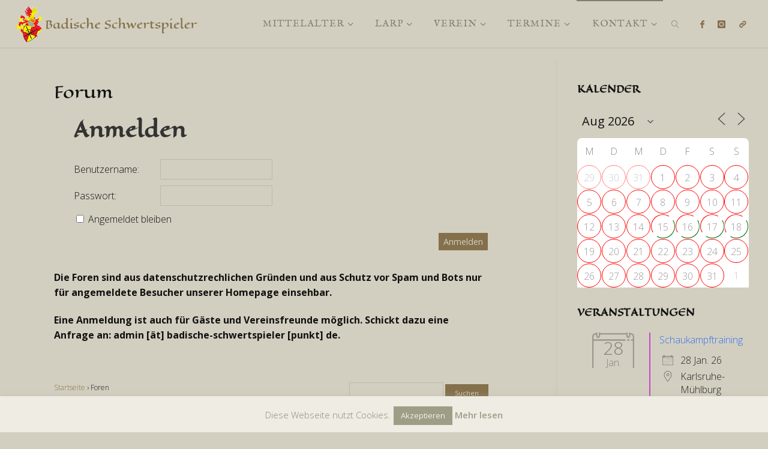

--- FILE ---
content_type: text/html; charset=UTF-8
request_url: https://badische-schwertspieler.de/forum/?id=1442356534&long_events=0&ajaxCalendar=1&mo=8&yr=2024
body_size: 29091
content:
<!DOCTYPE html>
<html lang="de">
<head>
<meta name="viewport" content="width=device-width, user-scalable=yes, initial-scale=1.0">
<meta http-equiv="X-UA-Compatible" content="IE=edge" /><meta charset="UTF-8">
<link rel="profile" href="https://gmpg.org/xfn/11">
<title>Forum &#8211; Badische Schwertspieler e. V.</title>
<meta name='robots' content='max-image-preview:large' />
<link rel='dns-prefetch' href='//fonts.googleapis.com' />
<link rel="alternate" type="application/rss+xml" title="Badische Schwertspieler e. V. &raquo; Feed" href="https://badische-schwertspieler.de/feed/" />
<link rel="alternate" type="application/rss+xml" title="Badische Schwertspieler e. V. &raquo; Kommentar-Feed" href="https://badische-schwertspieler.de/comments/feed/" />
<link rel="alternate" title="oEmbed (JSON)" type="application/json+oembed" href="https://badische-schwertspieler.de/wp-json/oembed/1.0/embed?url=https%3A%2F%2Fbadische-schwertspieler.de%2Fforum%2F" />
<link rel="alternate" title="oEmbed (XML)" type="text/xml+oembed" href="https://badische-schwertspieler.de/wp-json/oembed/1.0/embed?url=https%3A%2F%2Fbadische-schwertspieler.de%2Fforum%2F&#038;format=xml" />
<style id='wp-img-auto-sizes-contain-inline-css'>
img:is([sizes=auto i],[sizes^="auto," i]){contain-intrinsic-size:3000px 1500px}
/*# sourceURL=wp-img-auto-sizes-contain-inline-css */
</style>
<link rel='stylesheet' id='bbpress_unread_posts_Style-css' href='https://badische-schwertspieler.de/wp-content/plugins/bbpress-unread-posts-v2/style.css?ver=4e2d7fa2ed733dd86f0ebc4e081d4219' media='all' />
<style id='wp-emoji-styles-inline-css'>

	img.wp-smiley, img.emoji {
		display: inline !important;
		border: none !important;
		box-shadow: none !important;
		height: 1em !important;
		width: 1em !important;
		margin: 0 0.07em !important;
		vertical-align: -0.1em !important;
		background: none !important;
		padding: 0 !important;
	}
/*# sourceURL=wp-emoji-styles-inline-css */
</style>
<style id='wp-block-library-inline-css'>
:root{--wp-block-synced-color:#7a00df;--wp-block-synced-color--rgb:122,0,223;--wp-bound-block-color:var(--wp-block-synced-color);--wp-editor-canvas-background:#ddd;--wp-admin-theme-color:#007cba;--wp-admin-theme-color--rgb:0,124,186;--wp-admin-theme-color-darker-10:#006ba1;--wp-admin-theme-color-darker-10--rgb:0,107,160.5;--wp-admin-theme-color-darker-20:#005a87;--wp-admin-theme-color-darker-20--rgb:0,90,135;--wp-admin-border-width-focus:2px}@media (min-resolution:192dpi){:root{--wp-admin-border-width-focus:1.5px}}.wp-element-button{cursor:pointer}:root .has-very-light-gray-background-color{background-color:#eee}:root .has-very-dark-gray-background-color{background-color:#313131}:root .has-very-light-gray-color{color:#eee}:root .has-very-dark-gray-color{color:#313131}:root .has-vivid-green-cyan-to-vivid-cyan-blue-gradient-background{background:linear-gradient(135deg,#00d084,#0693e3)}:root .has-purple-crush-gradient-background{background:linear-gradient(135deg,#34e2e4,#4721fb 50%,#ab1dfe)}:root .has-hazy-dawn-gradient-background{background:linear-gradient(135deg,#faaca8,#dad0ec)}:root .has-subdued-olive-gradient-background{background:linear-gradient(135deg,#fafae1,#67a671)}:root .has-atomic-cream-gradient-background{background:linear-gradient(135deg,#fdd79a,#004a59)}:root .has-nightshade-gradient-background{background:linear-gradient(135deg,#330968,#31cdcf)}:root .has-midnight-gradient-background{background:linear-gradient(135deg,#020381,#2874fc)}:root{--wp--preset--font-size--normal:16px;--wp--preset--font-size--huge:42px}.has-regular-font-size{font-size:1em}.has-larger-font-size{font-size:2.625em}.has-normal-font-size{font-size:var(--wp--preset--font-size--normal)}.has-huge-font-size{font-size:var(--wp--preset--font-size--huge)}.has-text-align-center{text-align:center}.has-text-align-left{text-align:left}.has-text-align-right{text-align:right}.has-fit-text{white-space:nowrap!important}#end-resizable-editor-section{display:none}.aligncenter{clear:both}.items-justified-left{justify-content:flex-start}.items-justified-center{justify-content:center}.items-justified-right{justify-content:flex-end}.items-justified-space-between{justify-content:space-between}.screen-reader-text{border:0;clip-path:inset(50%);height:1px;margin:-1px;overflow:hidden;padding:0;position:absolute;width:1px;word-wrap:normal!important}.screen-reader-text:focus{background-color:#ddd;clip-path:none;color:#444;display:block;font-size:1em;height:auto;left:5px;line-height:normal;padding:15px 23px 14px;text-decoration:none;top:5px;width:auto;z-index:100000}html :where(.has-border-color){border-style:solid}html :where([style*=border-top-color]){border-top-style:solid}html :where([style*=border-right-color]){border-right-style:solid}html :where([style*=border-bottom-color]){border-bottom-style:solid}html :where([style*=border-left-color]){border-left-style:solid}html :where([style*=border-width]){border-style:solid}html :where([style*=border-top-width]){border-top-style:solid}html :where([style*=border-right-width]){border-right-style:solid}html :where([style*=border-bottom-width]){border-bottom-style:solid}html :where([style*=border-left-width]){border-left-style:solid}html :where(img[class*=wp-image-]){height:auto;max-width:100%}:where(figure){margin:0 0 1em}html :where(.is-position-sticky){--wp-admin--admin-bar--position-offset:var(--wp-admin--admin-bar--height,0px)}@media screen and (max-width:600px){html :where(.is-position-sticky){--wp-admin--admin-bar--position-offset:0px}}

/*# sourceURL=wp-block-library-inline-css */
</style><style id='global-styles-inline-css'>
:root{--wp--preset--aspect-ratio--square: 1;--wp--preset--aspect-ratio--4-3: 4/3;--wp--preset--aspect-ratio--3-4: 3/4;--wp--preset--aspect-ratio--3-2: 3/2;--wp--preset--aspect-ratio--2-3: 2/3;--wp--preset--aspect-ratio--16-9: 16/9;--wp--preset--aspect-ratio--9-16: 9/16;--wp--preset--color--black: #000000;--wp--preset--color--cyan-bluish-gray: #abb8c3;--wp--preset--color--white: #ffffff;--wp--preset--color--pale-pink: #f78da7;--wp--preset--color--vivid-red: #cf2e2e;--wp--preset--color--luminous-vivid-orange: #ff6900;--wp--preset--color--luminous-vivid-amber: #fcb900;--wp--preset--color--light-green-cyan: #7bdcb5;--wp--preset--color--vivid-green-cyan: #00d084;--wp--preset--color--pale-cyan-blue: #8ed1fc;--wp--preset--color--vivid-cyan-blue: #0693e3;--wp--preset--color--vivid-purple: #9b51e0;--wp--preset--color--accent-1: #84704b;--wp--preset--color--accent-2: #bc0000;--wp--preset--color--headings: #333;--wp--preset--color--sitetext: #111111;--wp--preset--color--sitebg: #d3cfc0;--wp--preset--gradient--vivid-cyan-blue-to-vivid-purple: linear-gradient(135deg,rgb(6,147,227) 0%,rgb(155,81,224) 100%);--wp--preset--gradient--light-green-cyan-to-vivid-green-cyan: linear-gradient(135deg,rgb(122,220,180) 0%,rgb(0,208,130) 100%);--wp--preset--gradient--luminous-vivid-amber-to-luminous-vivid-orange: linear-gradient(135deg,rgb(252,185,0) 0%,rgb(255,105,0) 100%);--wp--preset--gradient--luminous-vivid-orange-to-vivid-red: linear-gradient(135deg,rgb(255,105,0) 0%,rgb(207,46,46) 100%);--wp--preset--gradient--very-light-gray-to-cyan-bluish-gray: linear-gradient(135deg,rgb(238,238,238) 0%,rgb(169,184,195) 100%);--wp--preset--gradient--cool-to-warm-spectrum: linear-gradient(135deg,rgb(74,234,220) 0%,rgb(151,120,209) 20%,rgb(207,42,186) 40%,rgb(238,44,130) 60%,rgb(251,105,98) 80%,rgb(254,248,76) 100%);--wp--preset--gradient--blush-light-purple: linear-gradient(135deg,rgb(255,206,236) 0%,rgb(152,150,240) 100%);--wp--preset--gradient--blush-bordeaux: linear-gradient(135deg,rgb(254,205,165) 0%,rgb(254,45,45) 50%,rgb(107,0,62) 100%);--wp--preset--gradient--luminous-dusk: linear-gradient(135deg,rgb(255,203,112) 0%,rgb(199,81,192) 50%,rgb(65,88,208) 100%);--wp--preset--gradient--pale-ocean: linear-gradient(135deg,rgb(255,245,203) 0%,rgb(182,227,212) 50%,rgb(51,167,181) 100%);--wp--preset--gradient--electric-grass: linear-gradient(135deg,rgb(202,248,128) 0%,rgb(113,206,126) 100%);--wp--preset--gradient--midnight: linear-gradient(135deg,rgb(2,3,129) 0%,rgb(40,116,252) 100%);--wp--preset--font-size--small: 10px;--wp--preset--font-size--medium: 20px;--wp--preset--font-size--large: 25px;--wp--preset--font-size--x-large: 42px;--wp--preset--font-size--normal: 16px;--wp--preset--font-size--larger: 40px;--wp--preset--spacing--20: 0.44rem;--wp--preset--spacing--30: 0.67rem;--wp--preset--spacing--40: 1rem;--wp--preset--spacing--50: 1.5rem;--wp--preset--spacing--60: 2.25rem;--wp--preset--spacing--70: 3.38rem;--wp--preset--spacing--80: 5.06rem;--wp--preset--shadow--natural: 6px 6px 9px rgba(0, 0, 0, 0.2);--wp--preset--shadow--deep: 12px 12px 50px rgba(0, 0, 0, 0.4);--wp--preset--shadow--sharp: 6px 6px 0px rgba(0, 0, 0, 0.2);--wp--preset--shadow--outlined: 6px 6px 0px -3px rgb(255, 255, 255), 6px 6px rgb(0, 0, 0);--wp--preset--shadow--crisp: 6px 6px 0px rgb(0, 0, 0);}:where(.is-layout-flex){gap: 0.5em;}:where(.is-layout-grid){gap: 0.5em;}body .is-layout-flex{display: flex;}.is-layout-flex{flex-wrap: wrap;align-items: center;}.is-layout-flex > :is(*, div){margin: 0;}body .is-layout-grid{display: grid;}.is-layout-grid > :is(*, div){margin: 0;}:where(.wp-block-columns.is-layout-flex){gap: 2em;}:where(.wp-block-columns.is-layout-grid){gap: 2em;}:where(.wp-block-post-template.is-layout-flex){gap: 1.25em;}:where(.wp-block-post-template.is-layout-grid){gap: 1.25em;}.has-black-color{color: var(--wp--preset--color--black) !important;}.has-cyan-bluish-gray-color{color: var(--wp--preset--color--cyan-bluish-gray) !important;}.has-white-color{color: var(--wp--preset--color--white) !important;}.has-pale-pink-color{color: var(--wp--preset--color--pale-pink) !important;}.has-vivid-red-color{color: var(--wp--preset--color--vivid-red) !important;}.has-luminous-vivid-orange-color{color: var(--wp--preset--color--luminous-vivid-orange) !important;}.has-luminous-vivid-amber-color{color: var(--wp--preset--color--luminous-vivid-amber) !important;}.has-light-green-cyan-color{color: var(--wp--preset--color--light-green-cyan) !important;}.has-vivid-green-cyan-color{color: var(--wp--preset--color--vivid-green-cyan) !important;}.has-pale-cyan-blue-color{color: var(--wp--preset--color--pale-cyan-blue) !important;}.has-vivid-cyan-blue-color{color: var(--wp--preset--color--vivid-cyan-blue) !important;}.has-vivid-purple-color{color: var(--wp--preset--color--vivid-purple) !important;}.has-black-background-color{background-color: var(--wp--preset--color--black) !important;}.has-cyan-bluish-gray-background-color{background-color: var(--wp--preset--color--cyan-bluish-gray) !important;}.has-white-background-color{background-color: var(--wp--preset--color--white) !important;}.has-pale-pink-background-color{background-color: var(--wp--preset--color--pale-pink) !important;}.has-vivid-red-background-color{background-color: var(--wp--preset--color--vivid-red) !important;}.has-luminous-vivid-orange-background-color{background-color: var(--wp--preset--color--luminous-vivid-orange) !important;}.has-luminous-vivid-amber-background-color{background-color: var(--wp--preset--color--luminous-vivid-amber) !important;}.has-light-green-cyan-background-color{background-color: var(--wp--preset--color--light-green-cyan) !important;}.has-vivid-green-cyan-background-color{background-color: var(--wp--preset--color--vivid-green-cyan) !important;}.has-pale-cyan-blue-background-color{background-color: var(--wp--preset--color--pale-cyan-blue) !important;}.has-vivid-cyan-blue-background-color{background-color: var(--wp--preset--color--vivid-cyan-blue) !important;}.has-vivid-purple-background-color{background-color: var(--wp--preset--color--vivid-purple) !important;}.has-black-border-color{border-color: var(--wp--preset--color--black) !important;}.has-cyan-bluish-gray-border-color{border-color: var(--wp--preset--color--cyan-bluish-gray) !important;}.has-white-border-color{border-color: var(--wp--preset--color--white) !important;}.has-pale-pink-border-color{border-color: var(--wp--preset--color--pale-pink) !important;}.has-vivid-red-border-color{border-color: var(--wp--preset--color--vivid-red) !important;}.has-luminous-vivid-orange-border-color{border-color: var(--wp--preset--color--luminous-vivid-orange) !important;}.has-luminous-vivid-amber-border-color{border-color: var(--wp--preset--color--luminous-vivid-amber) !important;}.has-light-green-cyan-border-color{border-color: var(--wp--preset--color--light-green-cyan) !important;}.has-vivid-green-cyan-border-color{border-color: var(--wp--preset--color--vivid-green-cyan) !important;}.has-pale-cyan-blue-border-color{border-color: var(--wp--preset--color--pale-cyan-blue) !important;}.has-vivid-cyan-blue-border-color{border-color: var(--wp--preset--color--vivid-cyan-blue) !important;}.has-vivid-purple-border-color{border-color: var(--wp--preset--color--vivid-purple) !important;}.has-vivid-cyan-blue-to-vivid-purple-gradient-background{background: var(--wp--preset--gradient--vivid-cyan-blue-to-vivid-purple) !important;}.has-light-green-cyan-to-vivid-green-cyan-gradient-background{background: var(--wp--preset--gradient--light-green-cyan-to-vivid-green-cyan) !important;}.has-luminous-vivid-amber-to-luminous-vivid-orange-gradient-background{background: var(--wp--preset--gradient--luminous-vivid-amber-to-luminous-vivid-orange) !important;}.has-luminous-vivid-orange-to-vivid-red-gradient-background{background: var(--wp--preset--gradient--luminous-vivid-orange-to-vivid-red) !important;}.has-very-light-gray-to-cyan-bluish-gray-gradient-background{background: var(--wp--preset--gradient--very-light-gray-to-cyan-bluish-gray) !important;}.has-cool-to-warm-spectrum-gradient-background{background: var(--wp--preset--gradient--cool-to-warm-spectrum) !important;}.has-blush-light-purple-gradient-background{background: var(--wp--preset--gradient--blush-light-purple) !important;}.has-blush-bordeaux-gradient-background{background: var(--wp--preset--gradient--blush-bordeaux) !important;}.has-luminous-dusk-gradient-background{background: var(--wp--preset--gradient--luminous-dusk) !important;}.has-pale-ocean-gradient-background{background: var(--wp--preset--gradient--pale-ocean) !important;}.has-electric-grass-gradient-background{background: var(--wp--preset--gradient--electric-grass) !important;}.has-midnight-gradient-background{background: var(--wp--preset--gradient--midnight) !important;}.has-small-font-size{font-size: var(--wp--preset--font-size--small) !important;}.has-medium-font-size{font-size: var(--wp--preset--font-size--medium) !important;}.has-large-font-size{font-size: var(--wp--preset--font-size--large) !important;}.has-x-large-font-size{font-size: var(--wp--preset--font-size--x-large) !important;}
/*# sourceURL=global-styles-inline-css */
</style>

<style id='classic-theme-styles-inline-css'>
/*! This file is auto-generated */
.wp-block-button__link{color:#fff;background-color:#32373c;border-radius:9999px;box-shadow:none;text-decoration:none;padding:calc(.667em + 2px) calc(1.333em + 2px);font-size:1.125em}.wp-block-file__button{background:#32373c;color:#fff;text-decoration:none}
/*# sourceURL=/wp-includes/css/classic-themes.min.css */
</style>
<link rel='stylesheet' id='bbp-default-css' href='https://badische-schwertspieler.de/wp-content/plugins/bbpress/templates/default/css/bbpress.min.css?ver=2.6.14' media='all' />
<link rel='stylesheet' id='cookie-law-info-css' href='https://badische-schwertspieler.de/wp-content/plugins/cookie-law-info/legacy/public/css/cookie-law-info-public.css?ver=3.3.9.1' media='all' />
<link rel='stylesheet' id='cookie-law-info-gdpr-css' href='https://badische-schwertspieler.de/wp-content/plugins/cookie-law-info/legacy/public/css/cookie-law-info-gdpr.css?ver=3.3.9.1' media='all' />
<link rel='stylesheet' id='events-manager-css' href='https://badische-schwertspieler.de/wp-content/plugins/events-manager/includes/css/events-manager.min.css?ver=7.2.3.1' media='all' />
<style id='events-manager-inline-css'>
body .em { --font-family : inherit; --font-weight : inherit; --font-size : 1em; --line-height : inherit; }
/*# sourceURL=events-manager-inline-css */
</style>
<link rel='stylesheet' id='hm_bbpui-css' href='https://badische-schwertspieler.de/wp-content/plugins/image-upload-for-bbpress/css/bbp-image-upload.css?ver=1.1.22' media='all' />
<link rel='stylesheet' id='bwg_fonts-css' href='https://badische-schwertspieler.de/wp-content/plugins/photo-gallery/css/bwg-fonts/fonts.css?ver=0.0.1' media='all' />
<link rel='stylesheet' id='sumoselect-css' href='https://badische-schwertspieler.de/wp-content/plugins/photo-gallery/css/sumoselect.min.css?ver=3.4.6' media='all' />
<link rel='stylesheet' id='mCustomScrollbar-css' href='https://badische-schwertspieler.de/wp-content/plugins/photo-gallery/css/jquery.mCustomScrollbar.min.css?ver=3.1.5' media='all' />
<link rel='stylesheet' id='bwg_googlefonts-css' href='https://fonts.googleapis.com/css?family=Ubuntu&#038;subset=greek,latin,greek-ext,vietnamese,cyrillic-ext,latin-ext,cyrillic' media='all' />
<link rel='stylesheet' id='bwg_frontend-css' href='https://badische-schwertspieler.de/wp-content/plugins/photo-gallery/css/styles.min.css?ver=1.8.35' media='all' />
<link rel='stylesheet' id='photoswipe-core-css-css' href='https://badische-schwertspieler.de/wp-content/plugins/photoswipe-masonry/photoswipe-dist/photoswipe.css?ver=4e2d7fa2ed733dd86f0ebc4e081d4219' media='all' />
<link rel='stylesheet' id='pswp-skin-css' href='https://badische-schwertspieler.de/wp-content/plugins/photoswipe-masonry/photoswipe-dist/default-skin/default-skin.css?ver=4e2d7fa2ed733dd86f0ebc4e081d4219' media='all' />
<link rel='stylesheet' id='uaf_client_css-css' href='https://badische-schwertspieler.de/wp-content/uploads/useanyfont/uaf.css?ver=1767787210' media='all' />
<link rel='stylesheet' id='widgets-on-pages-css' href='https://badische-schwertspieler.de/wp-content/plugins/widgets-on-pages/public/css/widgets-on-pages-public.css?ver=1.4.0' media='all' />
<link rel='stylesheet' id='fluida-themefonts-css' href='https://badische-schwertspieler.de/wp-content/themes/fluida/resources/fonts/fontfaces.css?ver=1.8.8.1' media='all' />
<link rel='stylesheet' id='fluida-googlefonts-css' href='//fonts.googleapis.com/css?family=Open+Sans%3A%7COpen+Sans+Condensed%3A300%7CIM+Fell+English+SC%3A%7COpen+Sans%3A100%2C200%2C300%2C400%2C500%2C600%2C700%2C800%2C900%7COpen+Sans+Condensed%3A400%2C300%7CIM+Fell+English+SC%3A300%7CIM+Fell+English+SC%3A700%7COpen+Sans%3A700%7COpen+Sans%3A300%7COpen+Sans%3A400%7COpen+Sans+Condensed%3A700%2C300&#038;ver=1.8.8.1' media='all' />
<link rel='stylesheet' id='fluida-main-css' href='https://badische-schwertspieler.de/wp-content/themes/fluida/style.css?ver=1.8.8.1' media='all' />
<style id='fluida-main-inline-css'>
 #site-header-main-inside, #container, #colophon-inside, #footer-inside, #breadcrumbs-container-inside, #wp-custom-header { margin: 0 auto; max-width: 1920px; } #site-header-main { left: 0; right: 0; } #primary { width: 350px; } #secondary { width: 350px; } #container.one-column { } #container.two-columns-right #secondary { float: right; } #container.two-columns-right .main, .two-columns-right #breadcrumbs { width: calc( 98% - 350px ); float: left; } #container.two-columns-left #primary { float: left; } #container.two-columns-left .main, .two-columns-left #breadcrumbs { width: calc( 98% - 350px ); float: right; } #container.three-columns-right #primary, #container.three-columns-left #primary, #container.three-columns-sided #primary { float: left; } #container.three-columns-right #secondary, #container.three-columns-left #secondary, #container.three-columns-sided #secondary { float: left; } #container.three-columns-right #primary, #container.three-columns-left #secondary { margin-left: 2%; margin-right: 2%; } #container.three-columns-right .main, .three-columns-right #breadcrumbs { width: calc( 96% - 700px ); float: left; } #container.three-columns-left .main, .three-columns-left #breadcrumbs { width: calc( 96% - 700px ); float: right; } #container.three-columns-sided #secondary { float: right; } #container.three-columns-sided .main, .three-columns-sided #breadcrumbs { width: calc( 96% - 700px ); float: right; margin: 0 calc( 2% + 350px ) 0 -1920px; } html { font-family: Open Sans; font-size: 16px; font-weight: 300; line-height: 1.6; } #site-title { font-family: Open Sans Condensed; font-size: 100%; font-weight: 400; } #access ul li a { font-family: 'IM Fell English SC'; font-size: 100%; font-weight: 300; } #access i.search-icon { ; } .widget-title { font-family: 'IM Fell English SC'; font-size: 100%; font-weight: 700; } .widget-container { font-family: Open Sans; font-size: 100%; font-weight: 300; } .entry-title, #reply-title, .woocommerce .main .page-title, .woocommerce .main .entry-title { font-family: Open Sans; font-size: 170%; font-weight: 400; } .content-masonry .entry-title { font-size: 127.5%; } h1 { font-size: 2.33em; } h2 { font-size: 2.06em; } h3 { font-size: 1.79em; } h4 { font-size: 1.52em; } h5 { font-size: 1.25em; } h6 { font-size: 0.98em; } h1, h2, h3, h4, h5, h6 { font-family: Open Sans Condensed; font-weight: 700; } .lp-staticslider .staticslider-caption-title, .seriousslider.seriousslider-theme .seriousslider-caption-title { font-family: Open Sans Condensed; } body { color: #111111; background-color: #d3cfc0; } #site-header-main, #site-header-main-inside, #access ul li a, #access ul ul, #access::after { background-color: #d3cfc0; } #access .menu-main-search .searchform { border-color: #847d6a; background-color: #847d6a; } .menu-search-animated .searchform input[type="search"], .menu-search-animated .searchform input[type="search"]:focus { color: #d3cfc0; } #header a { color: #84704b; } #access > div > ul > li, #access > div > ul > li > a { color: #847d6a; } #access ul.sub-menu li a, #access ul.children li a { color: #847d6a; } #access ul.sub-menu li:hover > a, #access ul.children li:hover > a { background-color: rgba(132,125,106,0.1); } #access > div > ul > li:hover > a { color: #d3cfc0; } #access ul > li.current_page_item > a, #access ul > li.current-menu-item > a, #access ul > li.current_page_ancestor > a, #access ul > li.current-menu-ancestor > a, #access .sub-menu, #access .children { border-top-color: #847d6a; } #access ul ul ul { border-left-color: rgba(132,125,106,0.5); } #access > div > ul > li:hover > a { background-color: #847d6a; } #access ul.children > li.current_page_item > a, #access ul.sub-menu > li.current-menu-item > a, #access ul.children > li.current_page_ancestor > a, #access ul.sub-menu > li.current-menu-ancestor > a { border-color: #847d6a; } .searchform .searchsubmit, .searchform:hover input[type="search"], .searchform input[type="search"]:focus { color: #d3cfc0; background-color: transparent; } .searchform::after, .searchform input[type="search"]:focus, .searchform .searchsubmit:hover { background-color: #84704b; } article.hentry, #primary, .searchform, .main > div:not(#content-masonry), .main > header, .main > nav#nav-below, .pagination span, .pagination a, #nav-old-below .nav-previous, #nav-old-below .nav-next { background-color: #d3cfc0; } #breadcrumbs-container { background-color: #ccc8b9;} #secondary { background-color: #d3cfc0; } #colophon, #footer { background-color: #222226; color: #AAA; } span.entry-format { color: #84704b; } .format-aside { border-top-color: #d3cfc0; } article.hentry .post-thumbnail-container { background-color: rgba(17,17,17,0.15); } .entry-content blockquote::before, .entry-content blockquote::after { color: rgba(17,17,17,0.1); } .entry-content h1, .entry-content h2, .entry-content h3, .entry-content h4, .lp-text-content h1, .lp-text-content h2, .lp-text-content h3, .lp-text-content h4 { color: #333; } a { color: #84704b; } a:hover, .entry-meta span a:hover, .comments-link a:hover { color: #bc0000; } #footer a, .page-title strong { color: #84704b; } #footer a:hover, #site-title a:hover span { color: #bc0000; } #access > div > ul > li.menu-search-animated:hover i { color: #d3cfc0; } .continue-reading-link { color: #d3cfc0; background-color: #bc0000} .continue-reading-link:before { background-color: #84704b} .continue-reading-link:hover { color: #d3cfc0; } header.pad-container { border-top-color: #84704b; } article.sticky:after { background-color: rgba(132,112,75,1); } .socials a:before { color: #84704b; } .socials a:hover:before { color: #bc0000; } .fluida-normalizedtags #content .tagcloud a { color: #d3cfc0; background-color: #84704b; } .fluida-normalizedtags #content .tagcloud a:hover { background-color: #bc0000; } #toTop .icon-back2top:before { color: #84704b; } #toTop:hover .icon-back2top:before { color: #bc0000; } .entry-meta .icon-metas:before { color: #bc0000; } .page-link a:hover { border-top-color: #bc0000; } #site-title span a span:nth-child(1) { background-color: #84704b; color: #d3cfc0; width: 1.4em; margin-right: .1em; text-align: center; line-height: 1.4; font-weight: 300; } #site-title span a:hover span:nth-child(1) { background-color: #bc0000; } .fluida-caption-one .main .wp-caption .wp-caption-text { border-bottom-color: #c2beaf; } .fluida-caption-two .main .wp-caption .wp-caption-text { background-color: #c9c5b6; } .fluida-image-one .entry-content img[class*="align"], .fluida-image-one .entry-summary img[class*="align"], .fluida-image-two .entry-content img[class*='align'], .fluida-image-two .entry-summary img[class*='align'] { border-color: #c2beaf; } .fluida-image-five .entry-content img[class*='align'], .fluida-image-five .entry-summary img[class*='align'] { border-color: #84704b; } /* diffs */ span.edit-link a.post-edit-link, span.edit-link a.post-edit-link:hover, span.edit-link .icon-edit:before { color: #565656; } .searchform { border-color: #bfbbac; } .entry-meta span, .entry-utility span, .entry-meta time, .comment-meta a, #breadcrumbs-nav .icon-angle-right::before, .footermenu ul li span.sep { color: #565656; } #footer { border-top-color: #36363a; } #colophon .widget-container:after { background-color: #36363a; } #commentform { max-width:650px;} code, .reply a:after, #nav-below .nav-previous a:before, #nav-below .nav-next a:before, .reply a:after { background-color: #c2beaf; } pre, .entry-meta .author, nav.sidebarmenu, .page-link > span, article .author-info, .comment-author, .commentlist .comment-body, .commentlist .pingback, nav.sidebarmenu li a { border-color: #c2beaf; } select, input[type], textarea { color: #111111; } button, input[type="button"], input[type="submit"], input[type="reset"] { background-color: #84704b; color: #d3cfc0; } button:hover, input[type="button"]:hover, input[type="submit"]:hover, input[type="reset"]:hover { background-color: #bc0000; } select, input[type], textarea { border-color: #bdb9aa; } input[type]:hover, textarea:hover, select:hover, input[type]:focus, textarea:focus, select:focus { border-color: #a19d8e; } hr { background-color: #bdb9aa; } #toTop { background-color: rgba(206,202,187,0.8) } /* gutenberg */ .wp-block-image.alignwide { margin-left: -15%; margin-right: -15%; } .wp-block-image.alignwide img { width: 130%; max-width: 130%; } .has-accent-1-color, .has-accent-1-color:hover { color: #84704b; } .has-accent-2-color, .has-accent-2-color:hover { color: #bc0000; } .has-headings-color, .has-headings-color:hover { color: #333; } .has-sitetext-color, .has-sitetext-color:hover { color: #111111; } .has-sitebg-color, .has-sitebg-color:hover { color: #d3cfc0; } .has-accent-1-background-color { background-color: #84704b; } .has-accent-2-background-color { background-color: #bc0000; } .has-headings-background-color { background-color: #333; } .has-sitetext-background-color { background-color: #111111; } .has-sitebg-background-color { background-color: #d3cfc0; } .has-small-font-size { font-size: 10px; } .has-regular-font-size { font-size: 16px; } .has-large-font-size { font-size: 25px; } .has-larger-font-size { font-size: 40px; } .has-huge-font-size { font-size: 40px; } /* woocommerce */ .woocommerce-page #respond input#submit.alt, .woocommerce a.button.alt, .woocommerce-page button.button.alt, .woocommerce input.button.alt, .woocommerce #respond input#submit, .woocommerce a.button, .woocommerce button.button, .woocommerce input.button { background-color: #84704b; color: #d3cfc0; line-height: 1.6; } .woocommerce #respond input#submit:hover, .woocommerce a.button:hover, .woocommerce button.button:hover, .woocommerce input.button:hover { background-color: #a6926d; color: #d3cfc0;} .woocommerce-page #respond input#submit.alt, .woocommerce a.button.alt, .woocommerce-page button.button.alt, .woocommerce input.button.alt { background-color: #bc0000; color: #d3cfc0; line-height: 1.6; } .woocommerce-page #respond input#submit.alt:hover, .woocommerce a.button.alt:hover, .woocommerce-page button.button.alt:hover, .woocommerce input.button.alt:hover { background-color: #de2222; color: #d3cfc0;} .woocommerce div.product .woocommerce-tabs ul.tabs li.active { border-bottom-color: #d3cfc0; } .woocommerce #respond input#submit.alt.disabled, .woocommerce #respond input#submit.alt.disabled:hover, .woocommerce #respond input#submit.alt:disabled, .woocommerce #respond input#submit.alt:disabled:hover, .woocommerce #respond input#submit.alt[disabled]:disabled, .woocommerce #respond input#submit.alt[disabled]:disabled:hover, .woocommerce a.button.alt.disabled, .woocommerce a.button.alt.disabled:hover, .woocommerce a.button.alt:disabled, .woocommerce a.button.alt:disabled:hover, .woocommerce a.button.alt[disabled]:disabled, .woocommerce a.button.alt[disabled]:disabled:hover, .woocommerce button.button.alt.disabled, .woocommerce button.button.alt.disabled:hover, .woocommerce button.button.alt:disabled, .woocommerce button.button.alt:disabled:hover, .woocommerce button.button.alt[disabled]:disabled, .woocommerce button.button.alt[disabled]:disabled:hover, .woocommerce input.button.alt.disabled, .woocommerce input.button.alt.disabled:hover, .woocommerce input.button.alt:disabled, .woocommerce input.button.alt:disabled:hover, .woocommerce input.button.alt[disabled]:disabled, .woocommerce input.button.alt[disabled]:disabled:hover { background-color: #bc0000; } .woocommerce ul.products li.product .price, .woocommerce div.product p.price, .woocommerce div.product span.price { color: #000000 } #add_payment_method #payment, .woocommerce-cart #payment, .woocommerce-checkout #payment { background: #c9c5b6; } /* mobile menu */ nav#mobile-menu { background-color: #d3cfc0; color: #847d6a;} #mobile-menu .menu-main-search input[type="search"] { color: #847d6a; } .main .entry-content, .main .entry-summary { text-align: inherit; } .main p, .main ul, .main ol, .main dd, .main pre, .main hr { margin-bottom: 1.3em; } .main .entry-content p { text-indent: 0em; } .main a.post-featured-image { background-position: center center; } #content { margin-top: 20px; } #content { padding-left: 0px; padding-right: 0px; } #header-widget-area { width: 33%; right: 10px; } .fluida-stripped-table .main thead th, .fluida-bordered-table .main thead th, .fluida-stripped-table .main td, .fluida-stripped-table .main th, .fluida-bordered-table .main th, .fluida-bordered-table .main td { border-color: #bdb9aa; } .fluida-clean-table .main th, .fluida-stripped-table .main tr:nth-child(even) td, .fluida-stripped-table .main tr:nth-child(even) th { background-color: #cac6b7; } .fluida-cropped-featured .main .post-thumbnail-container { height: 200px; } .fluida-responsive-featured .main .post-thumbnail-container { max-height: 200px; height: auto; } article.hentry .article-inner, #breadcrumbs-nav, body.woocommerce.woocommerce-page #breadcrumbs-nav, #content-masonry article.hentry .article-inner, .pad-container { padding-left: 10%; padding-right: 10%; } .fluida-magazine-two.archive #breadcrumbs-nav, .fluida-magazine-two.archive .pad-container, .fluida-magazine-two.search #breadcrumbs-nav, .fluida-magazine-two.search .pad-container, .fluida-magazine-two.page-template-template-page-with-intro #breadcrumbs-nav, .fluida-magazine-two.page-template-template-page-with-intro .pad-container { padding-left: 5%; padding-right: 5%; } .fluida-magazine-three.archive #breadcrumbs-nav, .fluida-magazine-three.archive .pad-container, .fluida-magazine-three.search #breadcrumbs-nav, .fluida-magazine-three.search .pad-container, .fluida-magazine-three.page-template-template-page-with-intro #breadcrumbs-nav, .fluida-magazine-three.page-template-template-page-with-intro .pad-container { padding-left: 3.3333333333333%; padding-right: 3.3333333333333%; } #site-header-main { height:79px; } #sheader, .identity, #nav-toggle { height:79px; line-height:79px; } #access div > ul > li > a { line-height:77px; } #access .menu-main-search > a, #branding { height:79px; } .fluida-responsive-headerimage #masthead #header-image-main-inside { max-height: 250px; } .fluida-cropped-headerimage #masthead div.header-image { height: 250px; } #site-text { display: none; } #masthead #site-header-main { position: fixed; top: 0; box-shadow: 0 0 3px rgba(0,0,0,0.2); } #header-image-main { margin-top: 79px; } .fluida-landing-page .lp-blocks-inside, .fluida-landing-page .lp-boxes-inside, .fluida-landing-page .lp-text-inside, .fluida-landing-page .lp-posts-inside, .fluida-landing-page .lp-section-header { max-width: 1920px; } .seriousslider-theme .seriousslider-caption-buttons a:nth-child(2n+1), a.staticslider-button:nth-child(2n+1) { color: #111111; border-color: #d3cfc0; background-color: #d3cfc0; } .seriousslider-theme .seriousslider-caption-buttons a:nth-child(2n+1):hover, a.staticslider-button:nth-child(2n+1):hover { color: #d3cfc0; } .seriousslider-theme .seriousslider-caption-buttons a:nth-child(2n), a.staticslider-button:nth-child(2n) { border-color: #d3cfc0; color: #d3cfc0; } .seriousslider-theme .seriousslider-caption-buttons a:nth-child(2n):hover, .staticslider-button:nth-child(2n):hover { color: #111111; background-color: #d3cfc0; } .lp-blocks { background-color: #d3cfc0; } .lp-block > i::before { color: #84704b; } .lp-block:hover i::before { color: #bc0000; } .lp-block i:after { background-color: #84704b; } .lp-block:hover i:after { background-color: #bc0000; } .lp-block-text, .lp-boxes-static .lp-box-text, .lp-section-desc { color: #4d4d4d; } .lp-text { background-color: #d3cfc0; } .lp-boxes-1 .lp-box .lp-box-image { height: 400px; } .lp-boxes-1.lp-boxes-animated .lp-box:hover .lp-box-text { max-height: 300px; } .lp-boxes-2 .lp-box .lp-box-image { height: 400px; } .lp-boxes-2.lp-boxes-animated .lp-box:hover .lp-box-text { max-height: 300px; } .lp-box-readmore { color: #84704b; } .lp-boxes { background-color: #d3cfc0; } .lp-boxes .lp-box-overlay { background-color: rgba(132,112,75, 0.9); } .lpbox-rnd1 { background-color: #9c9889; } .lpbox-rnd2 { background-color: #979384; } .lpbox-rnd3 { background-color: #928e7f; } .lpbox-rnd4 { background-color: #8d897a; } .lpbox-rnd5 { background-color: #888475; } .lpbox-rnd6 { background-color: #837f70; } .lpbox-rnd7 { background-color: #7e7a6b; } .lpbox-rnd8 { background-color: #797566; } 
/*# sourceURL=fluida-main-inline-css */
</style>
<script src="https://badische-schwertspieler.de/wp-includes/js/jquery/jquery.min.js?ver=3.7.1" id="jquery-core-js"></script>
<script src="https://badische-schwertspieler.de/wp-includes/js/jquery/jquery-migrate.min.js?ver=3.4.1" id="jquery-migrate-js"></script>
<script id="cookie-law-info-js-extra">
var Cli_Data = {"nn_cookie_ids":[],"cookielist":[],"non_necessary_cookies":[],"ccpaEnabled":"","ccpaRegionBased":"","ccpaBarEnabled":"","strictlyEnabled":["necessary","obligatoire"],"ccpaType":"gdpr","js_blocking":"","custom_integration":"","triggerDomRefresh":"","secure_cookies":""};
var cli_cookiebar_settings = {"animate_speed_hide":"500","animate_speed_show":"500","background":"#efece3","border":"#b5b5b5","border_on":"","button_1_button_colour":"#9d9e86","button_1_button_hover":"#7e7e6b","button_1_link_colour":"#f2f1ed","button_1_as_button":"1","button_1_new_win":"1","button_2_button_colour":"#333","button_2_button_hover":"#292929","button_2_link_colour":"#9d9e86","button_2_as_button":"","button_2_hidebar":"","button_3_button_colour":"#000","button_3_button_hover":"#000000","button_3_link_colour":"#fff","button_3_as_button":"1","button_3_new_win":"","button_4_button_colour":"#000","button_4_button_hover":"#000000","button_4_link_colour":"#62a329","button_4_as_button":"","button_7_button_colour":"#61a229","button_7_button_hover":"#4e8221","button_7_link_colour":"#fff","button_7_as_button":"1","button_7_new_win":"","font_family":"inherit","header_fix":"","notify_animate_hide":"1","notify_animate_show":"","notify_div_id":"#cookie-law-info-bar","notify_position_horizontal":"right","notify_position_vertical":"bottom","scroll_close":"","scroll_close_reload":"","accept_close_reload":"","reject_close_reload":"","showagain_tab":"1","showagain_background":"#fff","showagain_border":"#000","showagain_div_id":"#cookie-law-info-again","showagain_x_position":"100px","text":"#8c8a77","show_once_yn":"","show_once":"10000","logging_on":"","as_popup":"","popup_overlay":"1","bar_heading_text":"","cookie_bar_as":"banner","popup_showagain_position":"bottom-right","widget_position":"left"};
var log_object = {"ajax_url":"https://badische-schwertspieler.de/wp-admin/admin-ajax.php"};
//# sourceURL=cookie-law-info-js-extra
</script>
<script src="https://badische-schwertspieler.de/wp-content/plugins/cookie-law-info/legacy/public/js/cookie-law-info-public.js?ver=3.3.9.1" id="cookie-law-info-js"></script>
<script src="https://badische-schwertspieler.de/wp-includes/js/jquery/ui/core.min.js?ver=1.13.3" id="jquery-ui-core-js"></script>
<script src="https://badische-schwertspieler.de/wp-includes/js/jquery/ui/mouse.min.js?ver=1.13.3" id="jquery-ui-mouse-js"></script>
<script src="https://badische-schwertspieler.de/wp-includes/js/jquery/ui/sortable.min.js?ver=1.13.3" id="jquery-ui-sortable-js"></script>
<script src="https://badische-schwertspieler.de/wp-includes/js/jquery/ui/datepicker.min.js?ver=1.13.3" id="jquery-ui-datepicker-js"></script>
<script id="jquery-ui-datepicker-js-after">
jQuery(function(jQuery){jQuery.datepicker.setDefaults({"closeText":"Schlie\u00dfen","currentText":"Heute","monthNames":["Januar","Februar","M\u00e4rz","April","Mai","Juni","Juli","August","September","Oktober","November","Dezember"],"monthNamesShort":["Jan.","Feb.","M\u00e4rz","Apr.","Mai","Juni","Juli","Aug.","Sep.","Okt.","Nov.","Dez."],"nextText":"Weiter","prevText":"Zur\u00fcck","dayNames":["Sonntag","Montag","Dienstag","Mittwoch","Donnerstag","Freitag","Samstag"],"dayNamesShort":["So.","Mo.","Di.","Mi.","Do.","Fr.","Sa."],"dayNamesMin":["S","M","D","M","D","F","S"],"dateFormat":"d. MM yy","firstDay":1,"isRTL":false});});
//# sourceURL=jquery-ui-datepicker-js-after
</script>
<script src="https://badische-schwertspieler.de/wp-includes/js/jquery/ui/resizable.min.js?ver=1.13.3" id="jquery-ui-resizable-js"></script>
<script src="https://badische-schwertspieler.de/wp-includes/js/jquery/ui/draggable.min.js?ver=1.13.3" id="jquery-ui-draggable-js"></script>
<script src="https://badische-schwertspieler.de/wp-includes/js/jquery/ui/controlgroup.min.js?ver=1.13.3" id="jquery-ui-controlgroup-js"></script>
<script src="https://badische-schwertspieler.de/wp-includes/js/jquery/ui/checkboxradio.min.js?ver=1.13.3" id="jquery-ui-checkboxradio-js"></script>
<script src="https://badische-schwertspieler.de/wp-includes/js/jquery/ui/button.min.js?ver=1.13.3" id="jquery-ui-button-js"></script>
<script src="https://badische-schwertspieler.de/wp-includes/js/jquery/ui/dialog.min.js?ver=1.13.3" id="jquery-ui-dialog-js"></script>
<script id="events-manager-js-extra">
var EM = {"ajaxurl":"https://badische-schwertspieler.de/wp-admin/admin-ajax.php","locationajaxurl":"https://badische-schwertspieler.de/wp-admin/admin-ajax.php?action=locations_search","firstDay":"1","locale":"de","dateFormat":"yy-mm-dd","ui_css":"https://badische-schwertspieler.de/wp-content/plugins/events-manager/includes/css/jquery-ui/build.min.css","show24hours":"1","is_ssl":"1","autocomplete_limit":"10","calendar":{"breakpoints":{"small":560,"medium":908,"large":false},"month_format":" M Y"},"phone":"","datepicker":{"format":"Y-m-d","locale":"de"},"search":{"breakpoints":{"small":650,"medium":850,"full":false}},"url":"https://badische-schwertspieler.de/wp-content/plugins/events-manager","assets":{"input.em-uploader":{"js":{"em-uploader":{"url":"https://badische-schwertspieler.de/wp-content/plugins/events-manager/includes/js/em-uploader.js?v=7.2.3.1","event":"em_uploader_ready"}}},".em-event-editor":{"js":{"event-editor":{"url":"https://badische-schwertspieler.de/wp-content/plugins/events-manager/includes/js/events-manager-event-editor.js?v=7.2.3.1","event":"em_event_editor_ready"}},"css":{"event-editor":"https://badische-schwertspieler.de/wp-content/plugins/events-manager/includes/css/events-manager-event-editor.min.css?v=7.2.3.1"}},".em-recurrence-sets, .em-timezone":{"js":{"luxon":{"url":"luxon/luxon.js?v=7.2.3.1","event":"em_luxon_ready"}}},".em-booking-form, #em-booking-form, .em-booking-recurring, .em-event-booking-form":{"js":{"em-bookings":{"url":"https://badische-schwertspieler.de/wp-content/plugins/events-manager/includes/js/bookingsform.js?v=7.2.3.1","event":"em_booking_form_js_loaded"}}},"#em-opt-archetypes":{"js":{"archetypes":"https://badische-schwertspieler.de/wp-content/plugins/events-manager/includes/js/admin-archetype-editor.js?v=7.2.3.1","archetypes_ms":"https://badische-schwertspieler.de/wp-content/plugins/events-manager/includes/js/admin-archetypes.js?v=7.2.3.1","qs":"qs/qs.js?v=7.2.3.1"}}},"cached":"","bookingInProgress":"Bitte warte, w\u00e4hrend die Buchung abgeschickt wird.","tickets_save":"Ticket speichern","bookingajaxurl":"https://badische-schwertspieler.de/wp-admin/admin-ajax.php","bookings_export_save":"Buchungen exportieren","bookings_settings_save":"Einstellungen speichern","booking_delete":"Bist du dir sicher, dass du es l\u00f6schen m\u00f6chtest?","booking_offset":"30","bookings":{"submit_button":{"text":{"default":"Buchung abschicken","free":"Buchung abschicken","payment":"Buchung abschicken - %s","processing":"Verarbeitung \u2026"}},"update_listener":""},"bb_full":"Ausverkauft","bb_book":"Jetzt buchen","bb_booking":"Buche ...","bb_booked":"Buchung Abgesendet","bb_error":"Buchung Fehler. Nochmal versuchen?","bb_cancel":"Stornieren","bb_canceling":"Stornieren ...","bb_cancelled":"Abgesagt","bb_cancel_error":"Stornierung Fehler. Nochmal versuchen?","txt_search":"Suche","txt_searching":"Suche...","txt_loading":"Wird geladen\u00a0\u2026","event_detach_warning":"Bist du sicher, dass du diese sich wiederholende Veranstaltung herausl\u00f6sen willst? Wenn du dies tun, verlierst du alle Buchungsinformationen und die alten wiederkehrenden Veranstaltung werden gel\u00f6scht.","delete_recurrence_warning":"Bist du sicher, dass du alle Wiederholungen dieser Veranstaltung l\u00f6schen willst? Alle Veranstaltungen werden in den Papierkorb verschoben.","disable_bookings_warning":"Bist du sicher, dass du Buchungen deaktivieren willst? Wenn du das tust und speicherst, wirst du alle bisherigen Buchungen verlieren. Wenn du nur weitere Buchungen verhindern willst, reduziere die Anzahl der verf\u00fcgbaren Pl\u00e4tze auf die Anzahl der bisherigen Buchungen.","booking_warning_cancel":"Bist du sicher, dass du deine Buchung stornieren willst?"};
//# sourceURL=events-manager-js-extra
</script>
<script src="https://badische-schwertspieler.de/wp-content/plugins/events-manager/includes/js/events-manager.js?ver=7.2.3.1" id="events-manager-js"></script>
<script src="https://badische-schwertspieler.de/wp-content/plugins/events-manager/includes/external/flatpickr/l10n/de.js?ver=7.2.3.1" id="em-flatpickr-localization-js"></script>
<script src="https://badische-schwertspieler.de/wp-content/plugins/photo-gallery/js/jquery.sumoselect.min.js?ver=3.4.6" id="sumoselect-js"></script>
<script src="https://badische-schwertspieler.de/wp-content/plugins/photo-gallery/js/tocca.min.js?ver=2.0.9" id="bwg_mobile-js"></script>
<script src="https://badische-schwertspieler.de/wp-content/plugins/photo-gallery/js/jquery.mCustomScrollbar.concat.min.js?ver=3.1.5" id="mCustomScrollbar-js"></script>
<script src="https://badische-schwertspieler.de/wp-content/plugins/photo-gallery/js/jquery.fullscreen.min.js?ver=0.6.0" id="jquery-fullscreen-js"></script>
<script id="bwg_frontend-js-extra">
var bwg_objectsL10n = {"bwg_field_required":"Feld ist erforderlich.","bwg_mail_validation":"Dies ist keine g\u00fcltige E-Mail-Adresse.","bwg_search_result":"Es gibt keine Bilder, die deiner Suche entsprechen.","bwg_select_tag":"Select Tag","bwg_order_by":"Order By","bwg_search":"Suchen","bwg_show_ecommerce":"Show Ecommerce","bwg_hide_ecommerce":"Hide Ecommerce","bwg_show_comments":"Kommentare anzeigen","bwg_hide_comments":"Kommentare ausblenden","bwg_restore":"Wiederherstellen","bwg_maximize":"Maximieren","bwg_fullscreen":"Vollbild","bwg_exit_fullscreen":"Vollbild verlassen","bwg_search_tag":"SEARCH...","bwg_tag_no_match":"No tags found","bwg_all_tags_selected":"All tags selected","bwg_tags_selected":"tags selected","play":"Wiedergeben","pause":"Pause","is_pro":"","bwg_play":"Wiedergeben","bwg_pause":"Pause","bwg_hide_info":"Info ausblenden","bwg_show_info":"Info anzeigen","bwg_hide_rating":"Hide rating","bwg_show_rating":"Show rating","ok":"Ok","cancel":"Cancel","select_all":"Select all","lazy_load":"0","lazy_loader":"https://badische-schwertspieler.de/wp-content/plugins/photo-gallery/images/ajax_loader.png","front_ajax":"0","bwg_tag_see_all":"see all tags","bwg_tag_see_less":"see less tags"};
//# sourceURL=bwg_frontend-js-extra
</script>
<script src="https://badische-schwertspieler.de/wp-content/plugins/photo-gallery/js/scripts.min.js?ver=1.8.35" id="bwg_frontend-js"></script>
<script src="https://badische-schwertspieler.de/wp-content/plugins/photoswipe-masonry/photoswipe-dist/photoswipe.min.js?ver=4e2d7fa2ed733dd86f0ebc4e081d4219" id="photoswipe-js"></script>
<script src="https://badische-schwertspieler.de/wp-content/plugins/photoswipe-masonry/photoswipe-masonry.js?ver=4e2d7fa2ed733dd86f0ebc4e081d4219" id="photoswipe-masonry-js-js"></script>
<script src="https://badische-schwertspieler.de/wp-content/plugins/photoswipe-masonry/photoswipe-dist/photoswipe-ui-default.min.js?ver=4e2d7fa2ed733dd86f0ebc4e081d4219" id="photoswipe-ui-default-js"></script>
<script src="https://badische-schwertspieler.de/wp-content/plugins/photoswipe-masonry/masonry.pkgd.min.js?ver=4e2d7fa2ed733dd86f0ebc4e081d4219" id="photoswipe-masonry-js"></script>
<script src="https://badische-schwertspieler.de/wp-content/plugins/photoswipe-masonry/imagesloaded.pkgd.min.js?ver=4e2d7fa2ed733dd86f0ebc4e081d4219" id="photoswipe-imagesloaded-js"></script>
<link rel="https://api.w.org/" href="https://badische-schwertspieler.de/wp-json/" /><link rel="alternate" title="JSON" type="application/json" href="https://badische-schwertspieler.de/wp-json/wp/v2/pages/16" /><link rel="EditURI" type="application/rsd+xml" title="RSD" href="https://badische-schwertspieler.de/xmlrpc.php?rsd" />
<link rel="canonical" href="https://badische-schwertspieler.de/forum/" />
<style id="custom-background-css">
body.custom-background { background-image: url("https://cid3241h1616.hs15.hosting.punkt.de/wp-content/uploads/2017/02/P1030553.jpg"); background-position: left top; background-size: cover; background-repeat: repeat; background-attachment: scroll; }
</style>
	<link rel="icon" href="https://badische-schwertspieler.de/wp-content/uploads/2023/02/cropped-Allerland_quatratisch-32x32.png" sizes="32x32" />
<link rel="icon" href="https://badische-schwertspieler.de/wp-content/uploads/2023/02/cropped-Allerland_quatratisch-192x192.png" sizes="192x192" />
<link rel="apple-touch-icon" href="https://badische-schwertspieler.de/wp-content/uploads/2023/02/cropped-Allerland_quatratisch-180x180.png" />
<meta name="msapplication-TileImage" content="https://badische-schwertspieler.de/wp-content/uploads/2023/02/cropped-Allerland_quatratisch-270x270.png" />
</head>

<body data-rsssl=1 class="bbp-shortcode bbpress bbp-no-js wp-singular page-template-default page page-id-16 custom-background wp-custom-logo wp-embed-responsive wp-theme-fluida fluida-image-none fluida-caption-two fluida-totop-normal fluida-stripped-table fluida-fixed-menu fluida-responsive-headerimage fluida-responsive-featured fluida-magazine-two fluida-magazine-layout fluida-comhide-in-posts fluida-comhide-in-pages fluida-comment-placeholder fluida-elementshadow fluida-normalizedtags fluida-article-animation-fade fluida-menu-animation" itemscope itemtype="http://schema.org/WebPage">
			<a class="skip-link screen-reader-text" href="#main" title="Zum Inhalt springen"> Zum Inhalt springen </a>
	
<script type="text/javascript" id="bbp-swap-no-js-body-class">
	document.body.className = document.body.className.replace( 'bbp-no-js', 'bbp-js' );
</script>

		<div id="site-wrapper">

	<header id="masthead" class="cryout"  itemscope itemtype="http://schema.org/WPHeader">

		<div id="site-header-main">
			<div id="site-header-main-inside">

								<nav id="mobile-menu">
					<div><ul id="mobile-nav" class=""><li id="menu-item-323" class="menu-item menu-item-type-custom menu-item-object-custom menu-item-has-children menu-item-323"><a href="#"><span>Mittelalter</span></a>
<ul class="sub-menu">
	<li id="menu-item-300" class="menu-item menu-item-type-post_type menu-item-object-post menu-item-300"><a href="https://badische-schwertspieler.de/schaukampf/"><span>Schaukampf</span></a></li>
	<li id="menu-item-2998" class="menu-item menu-item-type-post_type menu-item-object-post menu-item-2998"><a href="https://badische-schwertspieler.de/tanzen/"><span>Tanzen</span></a></li>
	<li id="menu-item-333" class="menu-item menu-item-type-post_type menu-item-object-post menu-item-333"><a href="https://badische-schwertspieler.de/lagerleben/"><span>Märkte / Lagerleben</span></a></li>
	<li id="menu-item-850" class="menu-item menu-item-type-post_type menu-item-object-post menu-item-850"><a href="https://badische-schwertspieler.de/galerie-mittelalter-maerkte/"><span>Galerie</span></a></li>
	<li id="menu-item-94" class="menu-item menu-item-type-post_type menu-item-object-page menu-item-94"><a href="https://badische-schwertspieler.de/wiki-downloads/"><span>Wiki / Downloads</span></a></li>
	<li id="menu-item-119" class="menu-item menu-item-type-post_type menu-item-object-page menu-item-119"><a href="https://badische-schwertspieler.de/links/"><span>Links</span></a></li>
	<li id="menu-item-1611" class="menu-item menu-item-type-post_type menu-item-object-page menu-item-1611"><a href="https://badische-schwertspieler.de/?page_id=1600"><span>Marktverteiler-Mailingliste</span></a></li>
</ul>
</li>
<li id="menu-item-322" class="menu-item menu-item-type-custom menu-item-object-custom menu-item-has-children menu-item-322"><a href="#"><span>LARP</span></a>
<ul class="sub-menu">
	<li id="menu-item-339" class="menu-item menu-item-type-post_type menu-item-object-post menu-item-339"><a href="https://badische-schwertspieler.de/live-rollenspiel/"><span>Live-Rollenspiel</span></a></li>
	<li id="menu-item-3176" class="menu-item menu-item-type-post_type menu-item-object-post menu-item-3176"><a href="https://badische-schwertspieler.de/tanzen/"><span>Tanzen</span></a></li>
	<li id="menu-item-336" class="menu-item menu-item-type-post_type menu-item-object-post menu-item-has-children menu-item-336"><a href="https://badische-schwertspieler.de/allerland/"><span>Allerland</span></a>
	<ul class="sub-menu">
		<li id="menu-item-1823" class="menu-item menu-item-type-post_type menu-item-object-page menu-item-1823"><a href="https://badische-schwertspieler.de/larp-wiki-downloads/allerland-landbeschreibung/"><span>Allerland – Landbeschreibung</span></a></li>
		<li id="menu-item-1833" class="menu-item menu-item-type-post_type menu-item-object-page menu-item-1833"><a href="https://badische-schwertspieler.de/larp-wiki-downloads/allerland-charaktere/"><span>Allerland – Charaktere</span></a></li>
		<li id="menu-item-2127" class="menu-item menu-item-type-post_type menu-item-object-page menu-item-2127"><a href="https://badische-schwertspieler.de/larp-wiki-downloads/allerland-charaktere/allerland-con-liste/"><span>Allerland – Con-Liste</span></a></li>
		<li id="menu-item-2128" class="menu-item menu-item-type-post_type menu-item-object-page menu-item-2128"><a href="https://badische-schwertspieler.de/larp-wiki-downloads/allerland-und-larp-organisation/"><span>Allerland-Interne Informationen, Links und Dokumente</span></a></li>
		<li id="menu-item-1779" class="menu-item menu-item-type-post_type menu-item-object-page menu-item-has-children menu-item-1779"><a href="https://badische-schwertspieler.de/larp-wiki-downloads/allerland-und-larp-organisation/"><span>Allerland und Larp – Organisation</span></a>
		<ul class="sub-menu">
			<li id="menu-item-1785" class="menu-item menu-item-type-post_type menu-item-object-page menu-item-1785"><a href="https://badische-schwertspieler.de/larp-treffen/"><span>Larp-Treffen</span></a></li>
		</ul>
</li>
	</ul>
</li>
	<li id="menu-item-853" class="menu-item menu-item-type-post_type menu-item-object-post menu-item-853"><a href="https://badische-schwertspieler.de/galerie-larp/"><span>Galerie</span></a></li>
	<li id="menu-item-113" class="menu-item menu-item-type-post_type menu-item-object-page menu-item-113"><a href="https://badische-schwertspieler.de/larp-links/"><span>Links</span></a></li>
</ul>
</li>
<li id="menu-item-324" class="menu-item menu-item-type-custom menu-item-object-custom menu-item-has-children menu-item-324"><a href="#"><span>Verein</span></a>
<ul class="sub-menu">
	<li id="menu-item-2178" class="menu-item menu-item-type-post_type menu-item-object-post menu-item-2178"><a href="https://badische-schwertspieler.de/mitgliederantrag/"><span>Mitgliederantrag</span></a></li>
	<li id="menu-item-355" class="menu-item menu-item-type-post_type menu-item-object-post menu-item-355"><a href="https://badische-schwertspieler.de/mitmachen/"><span>Mitmachen</span></a></li>
	<li id="menu-item-686" class="menu-item menu-item-type-post_type menu-item-object-post menu-item-686"><a href="https://badische-schwertspieler.de/unsere-angebote/"><span>Unsere Angebote</span></a></li>
	<li id="menu-item-812" class="menu-item menu-item-type-post_type menu-item-object-page menu-item-812"><a href="https://badische-schwertspieler.de/presse/"><span>Presse</span></a></li>
	<li id="menu-item-341" class="menu-item menu-item-type-post_type menu-item-object-page menu-item-341"><a href="https://badische-schwertspieler.de/vorstand-gremien/"><span>Vorstand &#038; Gremien</span></a></li>
	<li id="menu-item-634" class="menu-item menu-item-type-post_type menu-item-object-page menu-item-634"><a href="https://badische-schwertspieler.de/vereinsheim/"><span>Vereinsheim</span></a></li>
	<li id="menu-item-91" class="menu-item menu-item-type-post_type menu-item-object-page menu-item-91"><a href="https://badische-schwertspieler.de/geschichte-vh/"><span>Geschichte der Badischen Schwertspieler</span></a></li>
	<li id="menu-item-1050" class="menu-item menu-item-type-post_type menu-item-object-page menu-item-1050"><a href="https://badische-schwertspieler.de/faq/"><span>FAQ</span></a></li>
	<li id="menu-item-2884" class="menu-item menu-item-type-post_type menu-item-object-page menu-item-2884"><a href="https://badische-schwertspieler.de/merch-bestellung/"><span>Merch Bestellung</span></a></li>
</ul>
</li>
<li id="menu-item-1688" class="menu-item menu-item-type-custom menu-item-object-custom menu-item-has-children menu-item-1688"><a href="#"><span>Termine</span></a>
<ul class="sub-menu">
	<li id="menu-item-2404" class="menu-item menu-item-type-post_type menu-item-object-page menu-item-2404"><a href="https://badische-schwertspieler.de/alle-veranstaltungen/"><span>Alle Veranstaltungen</span></a></li>
	<li id="menu-item-2793" class="menu-item menu-item-type-post_type menu-item-object-page menu-item-2793"><a href="https://badische-schwertspieler.de/vereinsheimbelegungskalender/"><span>Vereinsheimsbelegungskalender</span></a></li>
	<li id="menu-item-2930" class="menu-item menu-item-type-post_type menu-item-object-page menu-item-2930"><a href="https://badische-schwertspieler.de/schaukampf-termine/"><span>Schaukampf – Termine</span></a></li>
	<li id="menu-item-2948" class="menu-item menu-item-type-post_type menu-item-object-page menu-item-2948"><a href="https://badische-schwertspieler.de/tanzen-termine/"><span>Tanzen – Termine</span></a></li>
	<li id="menu-item-2913" class="menu-item menu-item-type-post_type menu-item-object-page menu-item-2913"><a href="https://badische-schwertspieler.de/veranstaltungen-2/mittelalter-und-larp-flohmarkt/"><span>Mittelalter- und LARP-Flohmarkt</span></a></li>
</ul>
</li>
<li id="menu-item-909" class="menu-item menu-item-type-custom menu-item-object-custom current-menu-ancestor current-menu-parent menu-item-has-children menu-item-909"><a href="#"><span>Kontakt</span></a>
<ul class="sub-menu">
	<li id="menu-item-543" class="menu-item menu-item-type-post_type menu-item-object-page current-menu-item page_item page-item-16 current_page_item menu-item-543"><a href="https://badische-schwertspieler.de/forum/" aria-current="page"><span>Forum</span></a></li>
	<li id="menu-item-64" class="menu-item menu-item-type-post_type menu-item-object-page menu-item-64"><a href="https://badische-schwertspieler.de/kontakt/"><span>Kontaktformular</span></a></li>
	<li id="menu-item-66" class="menu-item menu-item-type-post_type menu-item-object-page menu-item-66"><a href="https://badische-schwertspieler.de/gaestebuch/"><span>Gästebuch</span></a></li>
	<li id="menu-item-910" class="menu-item menu-item-type-post_type menu-item-object-page menu-item-910"><a href="https://badische-schwertspieler.de/anfahrt-2/"><span>Anfahrt</span></a></li>
</ul>
</li>
<li class='menu-main-search menu-search-animated'>
			<a role='link' href><i class='search-icon'></i><span class='screen-reader-text'>Suchen</span></a>
<form role="search" method="get" class="searchform" action="https://badische-schwertspieler.de/">
	<label>
		<span class="screen-reader-text">Suche nach:</span>
		<input type="search" class="s" placeholder="Suchen" value="" name="s" />
	</label>
	<button type="submit" class="searchsubmit"><span class="screen-reader-text">Suchen</span><i class="blicon-magnifier"></i></button>
</form>

		</li></ul></div>					<button id="nav-cancel"><i class="blicon-cross3"></i></button>
				</nav> <!-- #mobile-menu -->
				
				<div id="branding">
					<div class="identity"><a href="https://badische-schwertspieler.de/" id="logo" class="custom-logo-link" title="Badische Schwertspieler e. V." rel="home"><img   src="https://badische-schwertspieler.de/wp-content/uploads/2020/02/cropped-badische-schwertspieler-2.png" class="custom-logo" alt="Wappen Badische Schwertspieler mit Bild und Text" decoding="async" fetchpriority="high" srcset="https://badische-schwertspieler.de/wp-content/uploads/2020/02/cropped-badische-schwertspieler-2.png 492w, https://badische-schwertspieler.de/wp-content/uploads/2020/02/cropped-badische-schwertspieler-2-300x62.png 300w" sizes="(max-width: 492px) 100vw, 492px" /></a></div><div id="site-text"><div itemprop="headline" id="site-title"><span> <a href="https://badische-schwertspieler.de/" title="Mittelalter erleben" rel="home">Badische Schwertspieler e. V.</a> </span></div><span id="site-description"  itemprop="description" >Mittelalter erleben</span></div>				</div><!-- #branding -->

				<nav id="sheader" class="socials"><a target="_blank" href="https://www.facebook.com/Badische-Schwertspieler-1990-eV-174798532570662/"  class="menu-item menu-item-type-custom menu-item-object-custom menu-item-153"><span>Facebook</span></a><a href="https://www.instagram.com/badischeschwertspieler/"  class="menu-item menu-item-type-custom menu-item-object-custom menu-item-3007"><span>Instagramm</span></a><a href="https://badische-schwertspieler.de/anmeldung/"  class="menu-item menu-item-type-custom menu-item-object-custom menu-item-1768"><span>Anmeldung</span></a></nav>
								<a id="nav-toggle" href="#"><span>&nbsp;</span></a>
				<nav id="access" role="navigation"  aria-label="Primary Menu"  itemscope itemtype="http://schema.org/SiteNavigationElement">
						<div><ul id="prime_nav" class=""><li class="menu-item menu-item-type-custom menu-item-object-custom menu-item-has-children menu-item-323"><a href="#"><span>Mittelalter</span></a>
<ul class="sub-menu">
	<li class="menu-item menu-item-type-post_type menu-item-object-post menu-item-300"><a href="https://badische-schwertspieler.de/schaukampf/"><span>Schaukampf</span></a></li>
	<li class="menu-item menu-item-type-post_type menu-item-object-post menu-item-2998"><a href="https://badische-schwertspieler.de/tanzen/"><span>Tanzen</span></a></li>
	<li class="menu-item menu-item-type-post_type menu-item-object-post menu-item-333"><a href="https://badische-schwertspieler.de/lagerleben/"><span>Märkte / Lagerleben</span></a></li>
	<li class="menu-item menu-item-type-post_type menu-item-object-post menu-item-850"><a href="https://badische-schwertspieler.de/galerie-mittelalter-maerkte/"><span>Galerie</span></a></li>
	<li class="menu-item menu-item-type-post_type menu-item-object-page menu-item-94"><a href="https://badische-schwertspieler.de/wiki-downloads/"><span>Wiki / Downloads</span></a></li>
	<li class="menu-item menu-item-type-post_type menu-item-object-page menu-item-119"><a href="https://badische-schwertspieler.de/links/"><span>Links</span></a></li>
	<li class="menu-item menu-item-type-post_type menu-item-object-page menu-item-1611"><a href="https://badische-schwertspieler.de/?page_id=1600"><span>Marktverteiler-Mailingliste</span></a></li>
</ul>
</li>
<li class="menu-item menu-item-type-custom menu-item-object-custom menu-item-has-children menu-item-322"><a href="#"><span>LARP</span></a>
<ul class="sub-menu">
	<li class="menu-item menu-item-type-post_type menu-item-object-post menu-item-339"><a href="https://badische-schwertspieler.de/live-rollenspiel/"><span>Live-Rollenspiel</span></a></li>
	<li class="menu-item menu-item-type-post_type menu-item-object-post menu-item-3176"><a href="https://badische-schwertspieler.de/tanzen/"><span>Tanzen</span></a></li>
	<li class="menu-item menu-item-type-post_type menu-item-object-post menu-item-has-children menu-item-336"><a href="https://badische-schwertspieler.de/allerland/"><span>Allerland</span></a>
	<ul class="sub-menu">
		<li class="menu-item menu-item-type-post_type menu-item-object-page menu-item-1823"><a href="https://badische-schwertspieler.de/larp-wiki-downloads/allerland-landbeschreibung/"><span>Allerland – Landbeschreibung</span></a></li>
		<li class="menu-item menu-item-type-post_type menu-item-object-page menu-item-1833"><a href="https://badische-schwertspieler.de/larp-wiki-downloads/allerland-charaktere/"><span>Allerland – Charaktere</span></a></li>
		<li class="menu-item menu-item-type-post_type menu-item-object-page menu-item-2127"><a href="https://badische-schwertspieler.de/larp-wiki-downloads/allerland-charaktere/allerland-con-liste/"><span>Allerland – Con-Liste</span></a></li>
		<li class="menu-item menu-item-type-post_type menu-item-object-page menu-item-2128"><a href="https://badische-schwertspieler.de/larp-wiki-downloads/allerland-und-larp-organisation/"><span>Allerland-Interne Informationen, Links und Dokumente</span></a></li>
		<li class="menu-item menu-item-type-post_type menu-item-object-page menu-item-has-children menu-item-1779"><a href="https://badische-schwertspieler.de/larp-wiki-downloads/allerland-und-larp-organisation/"><span>Allerland und Larp – Organisation</span></a>
		<ul class="sub-menu">
			<li class="menu-item menu-item-type-post_type menu-item-object-page menu-item-1785"><a href="https://badische-schwertspieler.de/larp-treffen/"><span>Larp-Treffen</span></a></li>
		</ul>
</li>
	</ul>
</li>
	<li class="menu-item menu-item-type-post_type menu-item-object-post menu-item-853"><a href="https://badische-schwertspieler.de/galerie-larp/"><span>Galerie</span></a></li>
	<li class="menu-item menu-item-type-post_type menu-item-object-page menu-item-113"><a href="https://badische-schwertspieler.de/larp-links/"><span>Links</span></a></li>
</ul>
</li>
<li class="menu-item menu-item-type-custom menu-item-object-custom menu-item-has-children menu-item-324"><a href="#"><span>Verein</span></a>
<ul class="sub-menu">
	<li class="menu-item menu-item-type-post_type menu-item-object-post menu-item-2178"><a href="https://badische-schwertspieler.de/mitgliederantrag/"><span>Mitgliederantrag</span></a></li>
	<li class="menu-item menu-item-type-post_type menu-item-object-post menu-item-355"><a href="https://badische-schwertspieler.de/mitmachen/"><span>Mitmachen</span></a></li>
	<li class="menu-item menu-item-type-post_type menu-item-object-post menu-item-686"><a href="https://badische-schwertspieler.de/unsere-angebote/"><span>Unsere Angebote</span></a></li>
	<li class="menu-item menu-item-type-post_type menu-item-object-page menu-item-812"><a href="https://badische-schwertspieler.de/presse/"><span>Presse</span></a></li>
	<li class="menu-item menu-item-type-post_type menu-item-object-page menu-item-341"><a href="https://badische-schwertspieler.de/vorstand-gremien/"><span>Vorstand &#038; Gremien</span></a></li>
	<li class="menu-item menu-item-type-post_type menu-item-object-page menu-item-634"><a href="https://badische-schwertspieler.de/vereinsheim/"><span>Vereinsheim</span></a></li>
	<li class="menu-item menu-item-type-post_type menu-item-object-page menu-item-91"><a href="https://badische-schwertspieler.de/geschichte-vh/"><span>Geschichte der Badischen Schwertspieler</span></a></li>
	<li class="menu-item menu-item-type-post_type menu-item-object-page menu-item-1050"><a href="https://badische-schwertspieler.de/faq/"><span>FAQ</span></a></li>
	<li class="menu-item menu-item-type-post_type menu-item-object-page menu-item-2884"><a href="https://badische-schwertspieler.de/merch-bestellung/"><span>Merch Bestellung</span></a></li>
</ul>
</li>
<li class="menu-item menu-item-type-custom menu-item-object-custom menu-item-has-children menu-item-1688"><a href="#"><span>Termine</span></a>
<ul class="sub-menu">
	<li class="menu-item menu-item-type-post_type menu-item-object-page menu-item-2404"><a href="https://badische-schwertspieler.de/alle-veranstaltungen/"><span>Alle Veranstaltungen</span></a></li>
	<li class="menu-item menu-item-type-post_type menu-item-object-page menu-item-2793"><a href="https://badische-schwertspieler.de/vereinsheimbelegungskalender/"><span>Vereinsheimsbelegungskalender</span></a></li>
	<li class="menu-item menu-item-type-post_type menu-item-object-page menu-item-2930"><a href="https://badische-schwertspieler.de/schaukampf-termine/"><span>Schaukampf – Termine</span></a></li>
	<li class="menu-item menu-item-type-post_type menu-item-object-page menu-item-2948"><a href="https://badische-schwertspieler.de/tanzen-termine/"><span>Tanzen – Termine</span></a></li>
	<li class="menu-item menu-item-type-post_type menu-item-object-page menu-item-2913"><a href="https://badische-schwertspieler.de/veranstaltungen-2/mittelalter-und-larp-flohmarkt/"><span>Mittelalter- und LARP-Flohmarkt</span></a></li>
</ul>
</li>
<li class="menu-item menu-item-type-custom menu-item-object-custom current-menu-ancestor current-menu-parent menu-item-has-children menu-item-909"><a href="#"><span>Kontakt</span></a>
<ul class="sub-menu">
	<li class="menu-item menu-item-type-post_type menu-item-object-page current-menu-item page_item page-item-16 current_page_item menu-item-543"><a href="https://badische-schwertspieler.de/forum/" aria-current="page"><span>Forum</span></a></li>
	<li class="menu-item menu-item-type-post_type menu-item-object-page menu-item-64"><a href="https://badische-schwertspieler.de/kontakt/"><span>Kontaktformular</span></a></li>
	<li class="menu-item menu-item-type-post_type menu-item-object-page menu-item-66"><a href="https://badische-schwertspieler.de/gaestebuch/"><span>Gästebuch</span></a></li>
	<li class="menu-item menu-item-type-post_type menu-item-object-page menu-item-910"><a href="https://badische-schwertspieler.de/anfahrt-2/"><span>Anfahrt</span></a></li>
</ul>
</li>
<li class='menu-main-search menu-search-animated'>
			<a role='link' href><i class='search-icon'></i><span class='screen-reader-text'>Suchen</span></a>
<form role="search" method="get" class="searchform" action="https://badische-schwertspieler.de/">
	<label>
		<span class="screen-reader-text">Suche nach:</span>
		<input type="search" class="s" placeholder="Suchen" value="" name="s" />
	</label>
	<button type="submit" class="searchsubmit"><span class="screen-reader-text">Suchen</span><i class="blicon-magnifier"></i></button>
</form>

		</li></ul></div>				</nav><!-- #access -->
				
			</div><!-- #site-header-main-inside -->
		</div><!-- #site-header-main -->

		<div id="header-image-main">
			<div id="header-image-main-inside">
							</div><!-- #header-image-main-inside -->
		</div><!-- #header-image-main -->

	</header><!-- #masthead -->

	
	
	<div id="content" class="cryout">
		
	<div id="container" class="two-columns-right">

		<main id="main" class="main">
			
			
	<article id="post-16" class="post-16 page type-page status-publish hentry">
		<div class="schema-image">
					</div>
		<div class="article-inner">
			<header>
				<h1 class="entry-title"  itemprop="headline">Forum</h1>				<span class="entry-meta" >
									</span>
			</header>

			
			<div class="entry-content"  itemprop="text">
				<div id='anmelden' class='widgets_on_page wop_tiny1  wop_small1  wop_medium1  wop_large1  wop_wide1'>
			<ul><li id="bbp_login_widget-2" class="widget bbp_widget_login"><h2 class="widgettitle">Anmelden</h2>
			<form method="post" action="https://badische-schwertspieler.de/wp-login.php" class="bbp-login-form">
				<fieldset class="bbp-form">
					<legend>Anmelden</legend>

					<div class="bbp-username">
						<label for="user_login">Benutzername: </label>
						<input type="text" name="log" value="" size="20" maxlength="100" id="user_login" autocomplete="off" />
					</div>

					<div class="bbp-password">
						<label for="user_pass">Passwort: </label>
						<input type="password" name="pwd" value="" size="20" id="user_pass" autocomplete="off" />
					</div>

					<div class="bbp-remember-me">
						<input type="checkbox" name="rememberme" value="forever"  id="rememberme" />
						<label for="rememberme">Angemeldet bleiben</label>
					</div>

					
					<div class="bbp-submit-wrapper">

						<button type="submit" name="user-submit" id="user-submit" class="button submit user-submit">Anmelden</button>

						
	<input type="hidden" name="user-cookie" value="1" />

	<input type="hidden" id="bbp_redirect_to" name="redirect_to" value="https://badische-schwertspieler.de/forum/?id=1442356534&#038;long_events=0&#038;ajaxCalendar=1&#038;mo=8&#038;yr=2024" /><input type="hidden" id="_wpnonce" name="_wpnonce" value="cbc9b48a8c" /><input type="hidden" name="_wp_http_referer" value="/forum/?id=1442356534&#038;long_events=0&#038;ajaxCalendar=1&#038;mo=8&#038;yr=2024" />
					</div>

					
				</fieldset>
			</form>

		</li></ul></div><!-- widgets_on_page -->
<p><span style="font-size: 12pt;"><strong>Die Foren sind aus datenschutzrechlichen Gründen und aus Schutz vor Spam und Bots nur für angemeldete Besucher unserer Homepage einsehbar.</strong></span></p>
<p><span style="font-size: 12pt;"><strong>Eine Anmeldung ist auch für Gäste und Vereinsfreunde möglich. Schickt dazu eine Anfrage an: admin [ät] badische-schwertspieler [punkt] de.</strong></span></p>
<p>&nbsp;</p>

<div id="bbpress-forums" class="bbpress-wrapper">

	
	<div class="bbp-search-form">
		<form role="search" method="get" id="bbp-search-form">
			<div>
				<label class="screen-reader-text hidden" for="bbp_search">Suche nach:</label>
				<input type="hidden" name="action" value="bbp-search-request" />
				<input type="text" value="" name="bbp_search" id="bbp_search" />
				<input class="button" type="submit" id="bbp_search_submit" value="Suchen" />
			</div>
		</form>
	</div>


	<div class="bbp-breadcrumb"><p><a href="https://badische-schwertspieler.de" class="bbp-breadcrumb-home">Startseite</a> <span class="bbp-breadcrumb-sep">&rsaquo;</span> <span class="bbp-breadcrumb-current">Foren</span></p></div>
	
	
	
		
<div class="bbp-template-notice">
	<ul>
		<li>Wie schade! Hier wurden keine Foren gefunden.</li>
	</ul>
</div>

	
	
</div>

<p>&nbsp;</p>
<p>&nbsp;</p>
							</div><!-- .entry-content -->

			<section id="comments">
	
	
	</section><!-- #comments -->
			
	<span class="schema-publisher" itemprop="publisher" itemscope itemtype="https://schema.org/Organization">
         <span itemprop="logo" itemscope itemtype="https://schema.org/ImageObject">
           <meta itemprop="url" content="https://badische-schwertspieler.de/wp-content/uploads/2020/02/cropped-badische-schwertspieler-2.png">
         </span>
         <meta itemprop="name" content="Badische Schwertspieler e. V.">
    </span>
<link itemprop="mainEntityOfPage" href="https://badische-schwertspieler.de/forum/" />		</div><!-- .article-inner -->
	</article><!-- #post-## -->


					</main><!-- #main -->

		
<aside id="secondary" class="widget-area sidey"  itemscope itemtype="http://schema.org/WPSideBar">
	
	<section id="em_calendar-2" class="widget-container widget_em_calendar"><h2 class="widget-title"><span>Kalender</span></h2>		<div class="em em-view-container" id="em-view-1442356534" data-view="calendar">
			<div class="em pixelbones em-calendar preview-modal responsive-dateclick-modal size-small" data-scope="all" data-preview-tooltips-trigger="" id="em-calendar-1442356534" data-view-id="1442356534" data-view-type="calendar" data-month="8" data-year="2024" data-timezone="">
	<section class="em-cal-nav em-cal-nav-normal">
			<div class="month input">
					<form action="" method="get">
				<input type="month" class="em-month-picker" value="2024-08" data-month-value=" Aug. 2024">
				<span class="toggle"></span>
			</form>
			</div>
			<div class="month-nav input">
		<a class="em-calnav em-calnav-prev" href="/forum/?long_events=0&#038;ajaxCalendar=1&#038;mo=7&#038;yr=2024" data-disabled="0" >
			<svg viewBox="0 0 15 15" xmlns="http://www.w3.org/2000/svg"><path d="M10 14L3 7.5L10 1" stroke="#555" stroke-linecap="square"></path></svg>
		</a>
					<a href="/forum/?long_events=0&#038;ajaxCalendar=1&#038;mo=01&#038;yr=2026" class="em-calnav-today button button-secondary size-large size-medium " >
				Heute			</a>
				<a class="em-calnav em-calnav-next" href="/forum/?long_events=0&#038;ajaxCalendar=1&#038;mo=9&#038;yr=2024" data-disabled="0" >
			<svg viewBox="0 0 15 15" xmlns="http://www.w3.org/2000/svg"><path d="M5 14L12 7.5L5 1" stroke="#555" stroke-linecap="square"></path></svg>
		</a>
	</div>
	</section><section class="em-cal-head em-cal-week-days em-cal-days size-large">
			<div class="em-cal-day em-cal-col-0">Mo.</div>
				<div class="em-cal-day em-cal-col-1">Di.</div>
				<div class="em-cal-day em-cal-col-2">Mi.</div>
				<div class="em-cal-day em-cal-col-3">Do.</div>
				<div class="em-cal-day em-cal-col-4">Fr.</div>
				<div class="em-cal-day em-cal-col-5">Sa.</div>
				<div class="em-cal-day em-cal-col-6">So.</div>
		</section>
<section class="em-cal-head em-cal-week-days em-cal-days size-small size-medium">
			<div class="em-cal-day em-cal-col-0">M</div>
				<div class="em-cal-day em-cal-col-1">D</div>
				<div class="em-cal-day em-cal-col-2">M</div>
				<div class="em-cal-day em-cal-col-3">D</div>
				<div class="em-cal-day em-cal-col-4">F</div>
				<div class="em-cal-day em-cal-col-5">S</div>
				<div class="em-cal-day em-cal-col-6">S</div>
		</section><section class="em-cal-body em-cal-days event-style-pill even-aspect">
			<div class="eventful eventful-pre em-cal-day em-cal-col-1">
							<div class="em-cal-day-date colored" data-date="2024-07-29" data-timestamp="1722211200" >
					<a href="https://badische-schwertspieler.de/events/renovierung/" title="">29</a>
									</div>
											<div class="em-cal-event multiday days-7" style="--event-background-color:#ff0000;;--event-border-color:#ff0000;;--event-color:#fff;" data-event-url="https://badische-schwertspieler.de/events/renovierung/" data-event-id="19">
								<div> <a href="https://badische-schwertspieler.de/events/renovierung/">Renovierung</a> - 00:00</div>							</div>
												<span class="date-day-colors" data-colors="[&quot;#ff0000&quot;]"></span>
												
					</div>
				<div class="eventful eventful-pre em-cal-day em-cal-col-2">
							<div class="em-cal-day-date colored" data-date="2024-07-30" data-timestamp="1722297600" >
					<a href="https://badische-schwertspieler.de/events/renovierung/" title="">30</a>
									</div>
				<div class="em-cal-event multiday" data-event-url="https://badische-schwertspieler.de/events/renovierung/" data-event-id="19"></div>					<span class="date-day-colors" data-colors="[&quot;#ff0000&quot;]"></span>
												
					</div>
				<div class="eventful eventful-pre em-cal-day em-cal-col-3">
							<div class="em-cal-day-date colored" data-date="2024-07-31" data-timestamp="1722384000" >
					<a href="https://badische-schwertspieler.de/events/renovierung/" title="">31</a>
									</div>
				<div class="em-cal-event multiday" data-event-url="https://badische-schwertspieler.de/events/renovierung/" data-event-id="19"></div>					<span class="date-day-colors" data-colors="[&quot;#ff0000&quot;]"></span>
												
					</div>
				<div class="eventful eventful em-cal-day em-cal-col-4">
							<div class="em-cal-day-date colored" data-date="2024-08-01" data-timestamp="1722470400" >
					<a href="https://badische-schwertspieler.de/events/renovierung/" title="">1</a>
									</div>
				<div class="em-cal-event multiday" data-event-url="https://badische-schwertspieler.de/events/renovierung/" data-event-id="19"></div>					<span class="date-day-colors" data-colors="[&quot;#ff0000&quot;]"></span>
												
					</div>
				<div class="eventful eventful em-cal-day em-cal-col-5">
							<div class="em-cal-day-date colored" data-date="2024-08-02" data-timestamp="1722556800" >
					<a href="https://badische-schwertspieler.de/events/renovierung/" title="">2</a>
									</div>
				<div class="em-cal-event multiday" data-event-url="https://badische-schwertspieler.de/events/renovierung/" data-event-id="19"></div>					<span class="date-day-colors" data-colors="[&quot;#ff0000&quot;]"></span>
												
					</div>
				<div class="eventful eventful em-cal-day em-cal-col-6">
							<div class="em-cal-day-date colored" data-date="2024-08-03" data-timestamp="1722643200" >
					<a href="https://badische-schwertspieler.de/events/renovierung/" title="">3</a>
									</div>
				<div class="em-cal-event multiday" data-event-url="https://badische-schwertspieler.de/events/renovierung/" data-event-id="19"></div>					<span class="date-day-colors" data-colors="[&quot;#ff0000&quot;]"></span>
												
					</div>
				<div class="eventful eventful em-cal-day em-cal-col-7">
							<div class="em-cal-day-date colored" data-date="2024-08-04" data-timestamp="1722729600" >
					<a href="https://badische-schwertspieler.de/events/renovierung/" title="">4</a>
									</div>
				<div class="em-cal-event multiday" data-event-url="https://badische-schwertspieler.de/events/renovierung/" data-event-id="19"></div>					<span class="date-day-colors" data-colors="[&quot;#ff0000&quot;]"></span>
												
					</div>
				<div class="eventful eventful em-cal-day em-cal-col-1">
							<div class="em-cal-day-date colored" data-date="2024-08-05" data-timestamp="1722816000" >
					<a href="https://badische-schwertspieler.de/events/renovierung/" title="">5</a>
									</div>
											<div class="em-cal-event multiday days-7" style="--event-background-color:#ff0000;;--event-border-color:#ff0000;;--event-color:#fff;" data-event-url="https://badische-schwertspieler.de/events/renovierung/" data-event-id="19">
								<div> <a href="https://badische-schwertspieler.de/events/renovierung/">Renovierung</a> - 00:00</div>							</div>
												<span class="date-day-colors" data-colors="[&quot;#ff0000&quot;]"></span>
												
					</div>
				<div class="eventful eventful em-cal-day em-cal-col-2">
							<div class="em-cal-day-date colored" data-date="2024-08-06" data-timestamp="1722902400" >
					<a href="https://badische-schwertspieler.de/events/renovierung/" title="">6</a>
									</div>
				<div class="em-cal-event multiday" data-event-url="https://badische-schwertspieler.de/events/renovierung/" data-event-id="19"></div>					<span class="date-day-colors" data-colors="[&quot;#ff0000&quot;]"></span>
												
					</div>
				<div class="eventful eventful em-cal-day em-cal-col-3">
							<div class="em-cal-day-date colored" data-date="2024-08-07" data-timestamp="1722988800" >
					<a href="https://badische-schwertspieler.de/events/renovierung/" title="">7</a>
									</div>
				<div class="em-cal-event multiday" data-event-url="https://badische-schwertspieler.de/events/renovierung/" data-event-id="19"></div>					<span class="date-day-colors" data-colors="[&quot;#ff0000&quot;]"></span>
												
					</div>
				<div class="eventful eventful em-cal-day em-cal-col-4">
							<div class="em-cal-day-date colored" data-date="2024-08-08" data-timestamp="1723075200" >
					<a href="https://badische-schwertspieler.de/events/renovierung/" title="">8</a>
									</div>
				<div class="em-cal-event multiday" data-event-url="https://badische-schwertspieler.de/events/renovierung/" data-event-id="19"></div>					<span class="date-day-colors" data-colors="[&quot;#ff0000&quot;]"></span>
												
					</div>
				<div class="eventful eventful em-cal-day em-cal-col-5">
							<div class="em-cal-day-date colored" data-date="2024-08-09" data-timestamp="1723161600" >
					<a href="https://badische-schwertspieler.de/events/renovierung/" title="">9</a>
									</div>
				<div class="em-cal-event multiday" data-event-url="https://badische-schwertspieler.de/events/renovierung/" data-event-id="19"></div>					<span class="date-day-colors" data-colors="[&quot;#ff0000&quot;]"></span>
												
					</div>
				<div class="eventful eventful em-cal-day em-cal-col-6">
							<div class="em-cal-day-date colored" data-date="2024-08-10" data-timestamp="1723248000" >
					<a href="https://badische-schwertspieler.de/events/renovierung/" title="">10</a>
									</div>
				<div class="em-cal-event multiday" data-event-url="https://badische-schwertspieler.de/events/renovierung/" data-event-id="19"></div>					<span class="date-day-colors" data-colors="[&quot;#ff0000&quot;]"></span>
												
					</div>
				<div class="eventful eventful em-cal-day em-cal-col-7">
							<div class="em-cal-day-date colored" data-date="2024-08-11" data-timestamp="1723334400" >
					<a href="https://badische-schwertspieler.de/events/renovierung/" title="">11</a>
									</div>
				<div class="em-cal-event multiday" data-event-url="https://badische-schwertspieler.de/events/renovierung/" data-event-id="19"></div>					<span class="date-day-colors" data-colors="[&quot;#ff0000&quot;]"></span>
												
					</div>
				<div class="eventful eventful em-cal-day em-cal-col-1">
							<div class="em-cal-day-date colored" data-date="2024-08-12" data-timestamp="1723420800" >
					<a href="https://badische-schwertspieler.de/events/renovierung/" title="">12</a>
									</div>
											<div class="em-cal-event multiday days-7" style="--event-background-color:#ff0000;;--event-border-color:#ff0000;;--event-color:#fff;" data-event-url="https://badische-schwertspieler.de/events/renovierung/" data-event-id="19">
								<div> <a href="https://badische-schwertspieler.de/events/renovierung/">Renovierung</a> - 00:00</div>							</div>
												<span class="date-day-colors" data-colors="[&quot;#ff0000&quot;]"></span>
												
					</div>
				<div class="eventful eventful em-cal-day em-cal-col-2">
							<div class="em-cal-day-date colored" data-date="2024-08-13" data-timestamp="1723507200" >
					<a href="https://badische-schwertspieler.de/events/renovierung/" title="">13</a>
									</div>
				<div class="em-cal-event multiday" data-event-url="https://badische-schwertspieler.de/events/renovierung/" data-event-id="19"></div>					<span class="date-day-colors" data-colors="[&quot;#ff0000&quot;]"></span>
												
					</div>
				<div class="eventful eventful em-cal-day em-cal-col-3">
							<div class="em-cal-day-date colored" data-date="2024-08-14" data-timestamp="1723593600" >
					<a href="https://badische-schwertspieler.de/events/renovierung/" title="">14</a>
									</div>
				<div class="em-cal-event multiday" data-event-url="https://badische-schwertspieler.de/events/renovierung/" data-event-id="19"></div>					<span class="date-day-colors" data-colors="[&quot;#ff0000&quot;]"></span>
												
					</div>
				<div class="eventful eventful em-cal-day em-cal-col-4">
							<div class="em-cal-day-date colored" data-date="2024-08-15" data-timestamp="1723680000" >
					<a href="https://badische-schwertspieler.de/alle-veranstaltungen/2024-08-15/?event_archetype=event" title="">15</a>
									</div>
				<div class="em-cal-event multiday" data-event-url="https://badische-schwertspieler.de/events/renovierung/" data-event-id="19"></div>							<div class="em-cal-event multiday has-start days-4" style="--event-background-color:#016800;;--event-border-color:#016800;;--event-color:#fff;" data-event-url="https://badische-schwertspieler.de/events/dobel-mittelaltermarkt/" data-event-id="12">
								<div> <a href="https://badische-schwertspieler.de/events/dobel-mittelaltermarkt/">Dobel Mittelaltermarkt</a> - 14:00</div>							</div>
												<span class="date-day-colors" data-colors="[&quot;#ff0000&quot;,&quot;#016800&quot;]"></span>
												
					</div>
				<div class="eventful eventful em-cal-day em-cal-col-5">
							<div class="em-cal-day-date colored" data-date="2024-08-16" data-timestamp="1723766400" >
					<a href="https://badische-schwertspieler.de/alle-veranstaltungen/2024-08-16/?event_archetype=event" title="">16</a>
									</div>
				<div class="em-cal-event multiday" data-event-url="https://badische-schwertspieler.de/events/renovierung/" data-event-id="19"></div><div class="em-cal-event multiday" data-event-url="https://badische-schwertspieler.de/events/dobel-mittelaltermarkt/" data-event-id="12"></div>					<span class="date-day-colors" data-colors="[&quot;#ff0000&quot;,&quot;#016800&quot;]"></span>
												
					</div>
				<div class="eventful eventful em-cal-day em-cal-col-6">
							<div class="em-cal-day-date colored" data-date="2024-08-17" data-timestamp="1723852800" >
					<a href="https://badische-schwertspieler.de/alle-veranstaltungen/2024-08-17/?event_archetype=event" title="">17</a>
									</div>
				<div class="em-cal-event multiday" data-event-url="https://badische-schwertspieler.de/events/renovierung/" data-event-id="19"></div><div class="em-cal-event multiday" data-event-url="https://badische-schwertspieler.de/events/dobel-mittelaltermarkt/" data-event-id="12"></div>					<span class="date-day-colors" data-colors="[&quot;#ff0000&quot;,&quot;#016800&quot;]"></span>
												
					</div>
				<div class="eventful eventful em-cal-day em-cal-col-7">
							<div class="em-cal-day-date colored" data-date="2024-08-18" data-timestamp="1723939200" >
					<a href="https://badische-schwertspieler.de/alle-veranstaltungen/2024-08-18/?event_archetype=event" title="">18</a>
									</div>
				<div class="em-cal-event multiday" data-event-url="https://badische-schwertspieler.de/events/renovierung/" data-event-id="19"></div><div class="em-cal-event multiday" data-event-url="https://badische-schwertspieler.de/events/dobel-mittelaltermarkt/" data-event-id="12"></div>					<span class="date-day-colors" data-colors="[&quot;#ff0000&quot;,&quot;#016800&quot;]"></span>
												
					</div>
				<div class="eventful eventful em-cal-day em-cal-col-1">
							<div class="em-cal-day-date colored" data-date="2024-08-19" data-timestamp="1724025600" >
					<a href="https://badische-schwertspieler.de/events/renovierung/" title="">19</a>
									</div>
											<div class="em-cal-event multiday days-7" style="--event-background-color:#ff0000;;--event-border-color:#ff0000;;--event-color:#fff;" data-event-url="https://badische-schwertspieler.de/events/renovierung/" data-event-id="19">
								<div> <a href="https://badische-schwertspieler.de/events/renovierung/">Renovierung</a> - 00:00</div>							</div>
												<span class="date-day-colors" data-colors="[&quot;#ff0000&quot;]"></span>
												
					</div>
				<div class="eventful eventful em-cal-day em-cal-col-2">
							<div class="em-cal-day-date colored" data-date="2024-08-20" data-timestamp="1724112000" >
					<a href="https://badische-schwertspieler.de/events/renovierung/" title="">20</a>
									</div>
				<div class="em-cal-event multiday" data-event-url="https://badische-schwertspieler.de/events/renovierung/" data-event-id="19"></div>					<span class="date-day-colors" data-colors="[&quot;#ff0000&quot;]"></span>
												
					</div>
				<div class="eventful eventful em-cal-day em-cal-col-3">
							<div class="em-cal-day-date colored" data-date="2024-08-21" data-timestamp="1724198400" >
					<a href="https://badische-schwertspieler.de/events/renovierung/" title="">21</a>
									</div>
				<div class="em-cal-event multiday" data-event-url="https://badische-schwertspieler.de/events/renovierung/" data-event-id="19"></div>					<span class="date-day-colors" data-colors="[&quot;#ff0000&quot;]"></span>
												
					</div>
				<div class="eventful eventful em-cal-day em-cal-col-4">
							<div class="em-cal-day-date colored" data-date="2024-08-22" data-timestamp="1724284800" >
					<a href="https://badische-schwertspieler.de/events/renovierung/" title="">22</a>
									</div>
				<div class="em-cal-event multiday" data-event-url="https://badische-schwertspieler.de/events/renovierung/" data-event-id="19"></div>					<span class="date-day-colors" data-colors="[&quot;#ff0000&quot;]"></span>
												
					</div>
				<div class="eventful eventful em-cal-day em-cal-col-5">
							<div class="em-cal-day-date colored" data-date="2024-08-23" data-timestamp="1724371200" >
					<a href="https://badische-schwertspieler.de/events/renovierung/" title="">23</a>
									</div>
				<div class="em-cal-event multiday" data-event-url="https://badische-schwertspieler.de/events/renovierung/" data-event-id="19"></div>					<span class="date-day-colors" data-colors="[&quot;#ff0000&quot;]"></span>
												
					</div>
				<div class="eventful eventful em-cal-day em-cal-col-6">
							<div class="em-cal-day-date colored" data-date="2024-08-24" data-timestamp="1724457600" >
					<a href="https://badische-schwertspieler.de/events/renovierung/" title="">24</a>
									</div>
				<div class="em-cal-event multiday" data-event-url="https://badische-schwertspieler.de/events/renovierung/" data-event-id="19"></div>					<span class="date-day-colors" data-colors="[&quot;#ff0000&quot;]"></span>
												
					</div>
				<div class="eventful eventful em-cal-day em-cal-col-7">
							<div class="em-cal-day-date colored" data-date="2024-08-25" data-timestamp="1724544000" >
					<a href="https://badische-schwertspieler.de/events/renovierung/" title="">25</a>
									</div>
				<div class="em-cal-event multiday" data-event-url="https://badische-schwertspieler.de/events/renovierung/" data-event-id="19"></div>					<span class="date-day-colors" data-colors="[&quot;#ff0000&quot;]"></span>
												
					</div>
				<div class="eventful eventful em-cal-day em-cal-col-1">
							<div class="em-cal-day-date colored" data-date="2024-08-26" data-timestamp="1724630400" >
					<a href="https://badische-schwertspieler.de/events/renovierung/" title="">26</a>
									</div>
											<div class="em-cal-event multiday has-end days-6" style="--event-background-color:#ff0000;;--event-border-color:#ff0000;;--event-color:#fff;" data-event-url="https://badische-schwertspieler.de/events/renovierung/" data-event-id="19">
								<div> <a href="https://badische-schwertspieler.de/events/renovierung/">Renovierung</a> - 00:00</div>							</div>
												<span class="date-day-colors" data-colors="[&quot;#ff0000&quot;]"></span>
												
					</div>
				<div class="eventful eventful em-cal-day em-cal-col-2">
							<div class="em-cal-day-date colored" data-date="2024-08-27" data-timestamp="1724716800" >
					<a href="https://badische-schwertspieler.de/events/renovierung/" title="">27</a>
									</div>
				<div class="em-cal-event multiday" data-event-url="https://badische-schwertspieler.de/events/renovierung/" data-event-id="19"></div>					<span class="date-day-colors" data-colors="[&quot;#ff0000&quot;]"></span>
												
					</div>
				<div class="eventful eventful em-cal-day em-cal-col-3">
							<div class="em-cal-day-date colored" data-date="2024-08-28" data-timestamp="1724803200" >
					<a href="https://badische-schwertspieler.de/events/renovierung/" title="">28</a>
									</div>
				<div class="em-cal-event multiday" data-event-url="https://badische-schwertspieler.de/events/renovierung/" data-event-id="19"></div>					<span class="date-day-colors" data-colors="[&quot;#ff0000&quot;]"></span>
												
					</div>
				<div class="eventful eventful em-cal-day em-cal-col-4">
							<div class="em-cal-day-date colored" data-date="2024-08-29" data-timestamp="1724889600" >
					<a href="https://badische-schwertspieler.de/events/renovierung/" title="">29</a>
									</div>
				<div class="em-cal-event multiday" data-event-url="https://badische-schwertspieler.de/events/renovierung/" data-event-id="19"></div>					<span class="date-day-colors" data-colors="[&quot;#ff0000&quot;]"></span>
												
					</div>
				<div class="eventful eventful em-cal-day em-cal-col-5">
							<div class="em-cal-day-date colored" data-date="2024-08-30" data-timestamp="1724976000" >
					<a href="https://badische-schwertspieler.de/events/renovierung/" title="">30</a>
									</div>
				<div class="em-cal-event multiday" data-event-url="https://badische-schwertspieler.de/events/renovierung/" data-event-id="19"></div>					<span class="date-day-colors" data-colors="[&quot;#ff0000&quot;]"></span>
												
					</div>
				<div class="eventful eventful em-cal-day em-cal-col-6">
							<div class="em-cal-day-date colored" data-date="2024-08-31" data-timestamp="1725062400" >
					<a href="https://badische-schwertspieler.de/events/renovierung/" title="">31</a>
									</div>
				<div class="em-cal-event multiday" data-event-url="https://badische-schwertspieler.de/events/renovierung/" data-event-id="19"></div>					<span class="date-day-colors" data-colors="[&quot;#ff0000&quot;]"></span>
												
					</div>
				<div class="eventless-post em-cal-day em-cal-col-7">
							<div class="em-cal-day-date">
					<span>1</span>
				</div>
					</div>
		</section><section class="em-cal-events-content" id="em-cal-events-content-1442356534">
								<div class="em pixelbones em-calendar-preview em-modal em-cal-event-content" data-event-id="19" data-parent="em-cal-events-content-1442356534">
	<div class="em-modal-popup">
		<header>
			<a class="em-close-modal"></a><!-- close modal -->
			<div class="em-modal-title">
				<a href="https://badische-schwertspieler.de/events/renovierung/">Renovierung</a>			</div>
		</header>
		<div class="em-modal-content">
			<div class="em pixelbones em-calendar-preview em-list em-events-list">
	<div class="em-event em-item" style="--default-border:#ff0000;">
		<div class="em-item-image has-placeholder">
			
			
			<div class="em-item-image-placeholder">
				<div class="date">
					<span class="day">01</span>
					<span class="month">Juli</span>
				</div>
			</div>
			
		</div>
		<div class="em-item-info">
			<div class="em-event-meta em-item-meta">
				<div class="em-item-meta-line em-event-date em-event-meta-datetime">
					<span class="em-icon-calendar em-icon"></span>
					1. Juli 2024 - 31. Aug. 2024&nbsp;&nbsp;&nbsp;&nbsp;
				</div>
				<div class="em-item-meta-line em-event-time em-event-meta-datetime">
					<span class="em-icon-clock em-icon"></span>
					Ganztägig
				</div>
				
				
				<div class="em-item-meta-line em-event-location">
					<span class="em-icon-location em-icon"></span>
					<a href="https://badische-schwertspieler.de/locations/vereinsheim-der-badischen-schwertspieler-1990-e-v/">Vereinsheim der Badischen Schwertspieler 1990 e.V.</a>
				</div>
				
				
				
				<div class="em-item-meta-line em-item-taxonomy em-event-categories">
					<span class="em-icon-category em-icon"></span>
					<div>	<ul class="event-categories">
					<li><a href="https://badische-schwertspieler.de/events/categories/vereinsheim-belegung/">Vereinsheim Belegung</a></li>
			</ul>
	</div>
				</div>
				
				
			</div>
			<div class="em-item-desc">
				
			</div>
			<div class="em-item-actions input">
				<a class="em-item-read-more button" href="https://badische-schwertspieler.de/events/renovierung/">Weitere Informationen</a>
				
			</div>
		</div>
	</div>
</div>		</div><!-- content -->
	
	</div><!-- modal -->
</div>					<div class="em pixelbones em-calendar-preview em-modal em-cal-event-content" data-event-id="12" data-parent="em-cal-events-content-1442356534">
	<div class="em-modal-popup">
		<header>
			<a class="em-close-modal"></a><!-- close modal -->
			<div class="em-modal-title">
				<a href="https://badische-schwertspieler.de/events/dobel-mittelaltermarkt/">Dobel Mittelaltermarkt</a>			</div>
		</header>
		<div class="em-modal-content">
			<div class="em pixelbones em-calendar-preview em-list em-events-list">
	<div class="em-event em-item" style="--default-border:#016800;">
		<div class="em-item-image has-placeholder">
			
			
			<div class="em-item-image-placeholder">
				<div class="date">
					<span class="day">15</span>
					<span class="month">Aug.</span>
				</div>
			</div>
			
		</div>
		<div class="em-item-info">
			<div class="em-event-meta em-item-meta">
				<div class="em-item-meta-line em-event-date em-event-meta-datetime">
					<span class="em-icon-calendar em-icon"></span>
					15. Aug. 2024 - 18. Aug. 2024&nbsp;&nbsp;&nbsp;&nbsp;
				</div>
				<div class="em-item-meta-line em-event-time em-event-meta-datetime">
					<span class="em-icon-clock em-icon"></span>
					14:00 - 18:00
				</div>
				
				
				
				
				<div class="em-item-meta-line em-item-taxonomy em-event-categories">
					<span class="em-icon-category em-icon"></span>
					<div>	<ul class="event-categories">
					<li><a href="https://badische-schwertspieler.de/events/categories/mittelaltermarkt/">Mittelaltermarkt</a></li>
			</ul>
	</div>
				</div>
				
				
			</div>
			<div class="em-item-desc">
				
			</div>
			<div class="em-item-actions input">
				<a class="em-item-read-more button" href="https://badische-schwertspieler.de/events/dobel-mittelaltermarkt/">Weitere Informationen</a>
				
			</div>
		</div>
	</div>
</div>		</div><!-- content -->
	
	</div><!-- modal -->
</div>										<div class="em pixelbones em-calendar-preview em-modal em-cal-date-content" data-calendar-date="1722211200" data-parent="em-cal-events-content-1442356534">
	<div class="em-modal-popup">
		<header>
			<a class="em-close-modal"></a><!-- close modal -->
			<div class="em-modal-title">
				Veranstaltungen am 29. Juli 2024			</div>
		</header>
		<div class="em-modal-content em pixelbones em-calendar-preview em-list-widget em-events-widget">
							<div class="em-item em-event" style="--default-border:#ff0000;">
	<div class="em-item-image has-placeholder" style="max-width:150px">
		
		
		<div class="em-item-image-placeholder">
			<div class="date">
				<span class="day">01</span>
				<span class="month">Juli</span>
			</div>
		</div>
		
	</div>
	<div class="em-item-info">
		<div class="em-item-name"><a href="https://badische-schwertspieler.de/events/renovierung/">Renovierung</a></div>
		<div class="em-item-meta">
			<div class="em-item-meta-line em-event-date em-event-meta-datetime">
				<span class="em-icon em-icon-calendar"></span>
				<span>1 Juli 24</span>
			</div>
			<div class="em-item-meta-line em-event-location em-event-meta-location">
				<span class="em-icon em-icon-location"></span>
				<span>Karlsruhe-Mühlburg</span>
			</div>
		</div>
	</div>
</div>					</div><!-- content -->
			</div><!-- modal -->
</div>								<div class="em pixelbones em-calendar-preview em-modal em-cal-date-content" data-calendar-date="1722297600" data-parent="em-cal-events-content-1442356534">
	<div class="em-modal-popup">
		<header>
			<a class="em-close-modal"></a><!-- close modal -->
			<div class="em-modal-title">
				Veranstaltungen am 30. Juli 2024			</div>
		</header>
		<div class="em-modal-content em pixelbones em-calendar-preview em-list-widget em-events-widget">
							<div class="em-item em-event" style="--default-border:#ff0000;">
	<div class="em-item-image has-placeholder" style="max-width:150px">
		
		
		<div class="em-item-image-placeholder">
			<div class="date">
				<span class="day">01</span>
				<span class="month">Juli</span>
			</div>
		</div>
		
	</div>
	<div class="em-item-info">
		<div class="em-item-name"><a href="https://badische-schwertspieler.de/events/renovierung/">Renovierung</a></div>
		<div class="em-item-meta">
			<div class="em-item-meta-line em-event-date em-event-meta-datetime">
				<span class="em-icon em-icon-calendar"></span>
				<span>1 Juli 24</span>
			</div>
			<div class="em-item-meta-line em-event-location em-event-meta-location">
				<span class="em-icon em-icon-location"></span>
				<span>Karlsruhe-Mühlburg</span>
			</div>
		</div>
	</div>
</div>					</div><!-- content -->
			</div><!-- modal -->
</div>								<div class="em pixelbones em-calendar-preview em-modal em-cal-date-content" data-calendar-date="1722384000" data-parent="em-cal-events-content-1442356534">
	<div class="em-modal-popup">
		<header>
			<a class="em-close-modal"></a><!-- close modal -->
			<div class="em-modal-title">
				Veranstaltungen am 31. Juli 2024			</div>
		</header>
		<div class="em-modal-content em pixelbones em-calendar-preview em-list-widget em-events-widget">
							<div class="em-item em-event" style="--default-border:#ff0000;">
	<div class="em-item-image has-placeholder" style="max-width:150px">
		
		
		<div class="em-item-image-placeholder">
			<div class="date">
				<span class="day">01</span>
				<span class="month">Juli</span>
			</div>
		</div>
		
	</div>
	<div class="em-item-info">
		<div class="em-item-name"><a href="https://badische-schwertspieler.de/events/renovierung/">Renovierung</a></div>
		<div class="em-item-meta">
			<div class="em-item-meta-line em-event-date em-event-meta-datetime">
				<span class="em-icon em-icon-calendar"></span>
				<span>1 Juli 24</span>
			</div>
			<div class="em-item-meta-line em-event-location em-event-meta-location">
				<span class="em-icon em-icon-location"></span>
				<span>Karlsruhe-Mühlburg</span>
			</div>
		</div>
	</div>
</div>					</div><!-- content -->
			</div><!-- modal -->
</div>								<div class="em pixelbones em-calendar-preview em-modal em-cal-date-content" data-calendar-date="1722470400" data-parent="em-cal-events-content-1442356534">
	<div class="em-modal-popup">
		<header>
			<a class="em-close-modal"></a><!-- close modal -->
			<div class="em-modal-title">
				Veranstaltungen am 1. Aug. 2024			</div>
		</header>
		<div class="em-modal-content em pixelbones em-calendar-preview em-list-widget em-events-widget">
							<div class="em-item em-event" style="--default-border:#ff0000;">
	<div class="em-item-image has-placeholder" style="max-width:150px">
		
		
		<div class="em-item-image-placeholder">
			<div class="date">
				<span class="day">01</span>
				<span class="month">Juli</span>
			</div>
		</div>
		
	</div>
	<div class="em-item-info">
		<div class="em-item-name"><a href="https://badische-schwertspieler.de/events/renovierung/">Renovierung</a></div>
		<div class="em-item-meta">
			<div class="em-item-meta-line em-event-date em-event-meta-datetime">
				<span class="em-icon em-icon-calendar"></span>
				<span>1 Juli 24</span>
			</div>
			<div class="em-item-meta-line em-event-location em-event-meta-location">
				<span class="em-icon em-icon-location"></span>
				<span>Karlsruhe-Mühlburg</span>
			</div>
		</div>
	</div>
</div>					</div><!-- content -->
			</div><!-- modal -->
</div>								<div class="em pixelbones em-calendar-preview em-modal em-cal-date-content" data-calendar-date="1722556800" data-parent="em-cal-events-content-1442356534">
	<div class="em-modal-popup">
		<header>
			<a class="em-close-modal"></a><!-- close modal -->
			<div class="em-modal-title">
				Veranstaltungen am 2. Aug. 2024			</div>
		</header>
		<div class="em-modal-content em pixelbones em-calendar-preview em-list-widget em-events-widget">
							<div class="em-item em-event" style="--default-border:#ff0000;">
	<div class="em-item-image has-placeholder" style="max-width:150px">
		
		
		<div class="em-item-image-placeholder">
			<div class="date">
				<span class="day">01</span>
				<span class="month">Juli</span>
			</div>
		</div>
		
	</div>
	<div class="em-item-info">
		<div class="em-item-name"><a href="https://badische-schwertspieler.de/events/renovierung/">Renovierung</a></div>
		<div class="em-item-meta">
			<div class="em-item-meta-line em-event-date em-event-meta-datetime">
				<span class="em-icon em-icon-calendar"></span>
				<span>1 Juli 24</span>
			</div>
			<div class="em-item-meta-line em-event-location em-event-meta-location">
				<span class="em-icon em-icon-location"></span>
				<span>Karlsruhe-Mühlburg</span>
			</div>
		</div>
	</div>
</div>					</div><!-- content -->
			</div><!-- modal -->
</div>								<div class="em pixelbones em-calendar-preview em-modal em-cal-date-content" data-calendar-date="1722643200" data-parent="em-cal-events-content-1442356534">
	<div class="em-modal-popup">
		<header>
			<a class="em-close-modal"></a><!-- close modal -->
			<div class="em-modal-title">
				Veranstaltungen am 3. Aug. 2024			</div>
		</header>
		<div class="em-modal-content em pixelbones em-calendar-preview em-list-widget em-events-widget">
							<div class="em-item em-event" style="--default-border:#ff0000;">
	<div class="em-item-image has-placeholder" style="max-width:150px">
		
		
		<div class="em-item-image-placeholder">
			<div class="date">
				<span class="day">01</span>
				<span class="month">Juli</span>
			</div>
		</div>
		
	</div>
	<div class="em-item-info">
		<div class="em-item-name"><a href="https://badische-schwertspieler.de/events/renovierung/">Renovierung</a></div>
		<div class="em-item-meta">
			<div class="em-item-meta-line em-event-date em-event-meta-datetime">
				<span class="em-icon em-icon-calendar"></span>
				<span>1 Juli 24</span>
			</div>
			<div class="em-item-meta-line em-event-location em-event-meta-location">
				<span class="em-icon em-icon-location"></span>
				<span>Karlsruhe-Mühlburg</span>
			</div>
		</div>
	</div>
</div>					</div><!-- content -->
			</div><!-- modal -->
</div>								<div class="em pixelbones em-calendar-preview em-modal em-cal-date-content" data-calendar-date="1722729600" data-parent="em-cal-events-content-1442356534">
	<div class="em-modal-popup">
		<header>
			<a class="em-close-modal"></a><!-- close modal -->
			<div class="em-modal-title">
				Veranstaltungen am 4. Aug. 2024			</div>
		</header>
		<div class="em-modal-content em pixelbones em-calendar-preview em-list-widget em-events-widget">
							<div class="em-item em-event" style="--default-border:#ff0000;">
	<div class="em-item-image has-placeholder" style="max-width:150px">
		
		
		<div class="em-item-image-placeholder">
			<div class="date">
				<span class="day">01</span>
				<span class="month">Juli</span>
			</div>
		</div>
		
	</div>
	<div class="em-item-info">
		<div class="em-item-name"><a href="https://badische-schwertspieler.de/events/renovierung/">Renovierung</a></div>
		<div class="em-item-meta">
			<div class="em-item-meta-line em-event-date em-event-meta-datetime">
				<span class="em-icon em-icon-calendar"></span>
				<span>1 Juli 24</span>
			</div>
			<div class="em-item-meta-line em-event-location em-event-meta-location">
				<span class="em-icon em-icon-location"></span>
				<span>Karlsruhe-Mühlburg</span>
			</div>
		</div>
	</div>
</div>					</div><!-- content -->
			</div><!-- modal -->
</div>								<div class="em pixelbones em-calendar-preview em-modal em-cal-date-content" data-calendar-date="1722816000" data-parent="em-cal-events-content-1442356534">
	<div class="em-modal-popup">
		<header>
			<a class="em-close-modal"></a><!-- close modal -->
			<div class="em-modal-title">
				Veranstaltungen am 5. Aug. 2024			</div>
		</header>
		<div class="em-modal-content em pixelbones em-calendar-preview em-list-widget em-events-widget">
							<div class="em-item em-event" style="--default-border:#ff0000;">
	<div class="em-item-image has-placeholder" style="max-width:150px">
		
		
		<div class="em-item-image-placeholder">
			<div class="date">
				<span class="day">01</span>
				<span class="month">Juli</span>
			</div>
		</div>
		
	</div>
	<div class="em-item-info">
		<div class="em-item-name"><a href="https://badische-schwertspieler.de/events/renovierung/">Renovierung</a></div>
		<div class="em-item-meta">
			<div class="em-item-meta-line em-event-date em-event-meta-datetime">
				<span class="em-icon em-icon-calendar"></span>
				<span>1 Juli 24</span>
			</div>
			<div class="em-item-meta-line em-event-location em-event-meta-location">
				<span class="em-icon em-icon-location"></span>
				<span>Karlsruhe-Mühlburg</span>
			</div>
		</div>
	</div>
</div>					</div><!-- content -->
			</div><!-- modal -->
</div>								<div class="em pixelbones em-calendar-preview em-modal em-cal-date-content" data-calendar-date="1722902400" data-parent="em-cal-events-content-1442356534">
	<div class="em-modal-popup">
		<header>
			<a class="em-close-modal"></a><!-- close modal -->
			<div class="em-modal-title">
				Veranstaltungen am 6. Aug. 2024			</div>
		</header>
		<div class="em-modal-content em pixelbones em-calendar-preview em-list-widget em-events-widget">
							<div class="em-item em-event" style="--default-border:#ff0000;">
	<div class="em-item-image has-placeholder" style="max-width:150px">
		
		
		<div class="em-item-image-placeholder">
			<div class="date">
				<span class="day">01</span>
				<span class="month">Juli</span>
			</div>
		</div>
		
	</div>
	<div class="em-item-info">
		<div class="em-item-name"><a href="https://badische-schwertspieler.de/events/renovierung/">Renovierung</a></div>
		<div class="em-item-meta">
			<div class="em-item-meta-line em-event-date em-event-meta-datetime">
				<span class="em-icon em-icon-calendar"></span>
				<span>1 Juli 24</span>
			</div>
			<div class="em-item-meta-line em-event-location em-event-meta-location">
				<span class="em-icon em-icon-location"></span>
				<span>Karlsruhe-Mühlburg</span>
			</div>
		</div>
	</div>
</div>					</div><!-- content -->
			</div><!-- modal -->
</div>								<div class="em pixelbones em-calendar-preview em-modal em-cal-date-content" data-calendar-date="1722988800" data-parent="em-cal-events-content-1442356534">
	<div class="em-modal-popup">
		<header>
			<a class="em-close-modal"></a><!-- close modal -->
			<div class="em-modal-title">
				Veranstaltungen am 7. Aug. 2024			</div>
		</header>
		<div class="em-modal-content em pixelbones em-calendar-preview em-list-widget em-events-widget">
							<div class="em-item em-event" style="--default-border:#ff0000;">
	<div class="em-item-image has-placeholder" style="max-width:150px">
		
		
		<div class="em-item-image-placeholder">
			<div class="date">
				<span class="day">01</span>
				<span class="month">Juli</span>
			</div>
		</div>
		
	</div>
	<div class="em-item-info">
		<div class="em-item-name"><a href="https://badische-schwertspieler.de/events/renovierung/">Renovierung</a></div>
		<div class="em-item-meta">
			<div class="em-item-meta-line em-event-date em-event-meta-datetime">
				<span class="em-icon em-icon-calendar"></span>
				<span>1 Juli 24</span>
			</div>
			<div class="em-item-meta-line em-event-location em-event-meta-location">
				<span class="em-icon em-icon-location"></span>
				<span>Karlsruhe-Mühlburg</span>
			</div>
		</div>
	</div>
</div>					</div><!-- content -->
			</div><!-- modal -->
</div>								<div class="em pixelbones em-calendar-preview em-modal em-cal-date-content" data-calendar-date="1723075200" data-parent="em-cal-events-content-1442356534">
	<div class="em-modal-popup">
		<header>
			<a class="em-close-modal"></a><!-- close modal -->
			<div class="em-modal-title">
				Veranstaltungen am 8. Aug. 2024			</div>
		</header>
		<div class="em-modal-content em pixelbones em-calendar-preview em-list-widget em-events-widget">
							<div class="em-item em-event" style="--default-border:#ff0000;">
	<div class="em-item-image has-placeholder" style="max-width:150px">
		
		
		<div class="em-item-image-placeholder">
			<div class="date">
				<span class="day">01</span>
				<span class="month">Juli</span>
			</div>
		</div>
		
	</div>
	<div class="em-item-info">
		<div class="em-item-name"><a href="https://badische-schwertspieler.de/events/renovierung/">Renovierung</a></div>
		<div class="em-item-meta">
			<div class="em-item-meta-line em-event-date em-event-meta-datetime">
				<span class="em-icon em-icon-calendar"></span>
				<span>1 Juli 24</span>
			</div>
			<div class="em-item-meta-line em-event-location em-event-meta-location">
				<span class="em-icon em-icon-location"></span>
				<span>Karlsruhe-Mühlburg</span>
			</div>
		</div>
	</div>
</div>					</div><!-- content -->
			</div><!-- modal -->
</div>								<div class="em pixelbones em-calendar-preview em-modal em-cal-date-content" data-calendar-date="1723161600" data-parent="em-cal-events-content-1442356534">
	<div class="em-modal-popup">
		<header>
			<a class="em-close-modal"></a><!-- close modal -->
			<div class="em-modal-title">
				Veranstaltungen am 9. Aug. 2024			</div>
		</header>
		<div class="em-modal-content em pixelbones em-calendar-preview em-list-widget em-events-widget">
							<div class="em-item em-event" style="--default-border:#ff0000;">
	<div class="em-item-image has-placeholder" style="max-width:150px">
		
		
		<div class="em-item-image-placeholder">
			<div class="date">
				<span class="day">01</span>
				<span class="month">Juli</span>
			</div>
		</div>
		
	</div>
	<div class="em-item-info">
		<div class="em-item-name"><a href="https://badische-schwertspieler.de/events/renovierung/">Renovierung</a></div>
		<div class="em-item-meta">
			<div class="em-item-meta-line em-event-date em-event-meta-datetime">
				<span class="em-icon em-icon-calendar"></span>
				<span>1 Juli 24</span>
			</div>
			<div class="em-item-meta-line em-event-location em-event-meta-location">
				<span class="em-icon em-icon-location"></span>
				<span>Karlsruhe-Mühlburg</span>
			</div>
		</div>
	</div>
</div>					</div><!-- content -->
			</div><!-- modal -->
</div>								<div class="em pixelbones em-calendar-preview em-modal em-cal-date-content" data-calendar-date="1723248000" data-parent="em-cal-events-content-1442356534">
	<div class="em-modal-popup">
		<header>
			<a class="em-close-modal"></a><!-- close modal -->
			<div class="em-modal-title">
				Veranstaltungen am 10. Aug. 2024			</div>
		</header>
		<div class="em-modal-content em pixelbones em-calendar-preview em-list-widget em-events-widget">
							<div class="em-item em-event" style="--default-border:#ff0000;">
	<div class="em-item-image has-placeholder" style="max-width:150px">
		
		
		<div class="em-item-image-placeholder">
			<div class="date">
				<span class="day">01</span>
				<span class="month">Juli</span>
			</div>
		</div>
		
	</div>
	<div class="em-item-info">
		<div class="em-item-name"><a href="https://badische-schwertspieler.de/events/renovierung/">Renovierung</a></div>
		<div class="em-item-meta">
			<div class="em-item-meta-line em-event-date em-event-meta-datetime">
				<span class="em-icon em-icon-calendar"></span>
				<span>1 Juli 24</span>
			</div>
			<div class="em-item-meta-line em-event-location em-event-meta-location">
				<span class="em-icon em-icon-location"></span>
				<span>Karlsruhe-Mühlburg</span>
			</div>
		</div>
	</div>
</div>					</div><!-- content -->
			</div><!-- modal -->
</div>								<div class="em pixelbones em-calendar-preview em-modal em-cal-date-content" data-calendar-date="1723334400" data-parent="em-cal-events-content-1442356534">
	<div class="em-modal-popup">
		<header>
			<a class="em-close-modal"></a><!-- close modal -->
			<div class="em-modal-title">
				Veranstaltungen am 11. Aug. 2024			</div>
		</header>
		<div class="em-modal-content em pixelbones em-calendar-preview em-list-widget em-events-widget">
							<div class="em-item em-event" style="--default-border:#ff0000;">
	<div class="em-item-image has-placeholder" style="max-width:150px">
		
		
		<div class="em-item-image-placeholder">
			<div class="date">
				<span class="day">01</span>
				<span class="month">Juli</span>
			</div>
		</div>
		
	</div>
	<div class="em-item-info">
		<div class="em-item-name"><a href="https://badische-schwertspieler.de/events/renovierung/">Renovierung</a></div>
		<div class="em-item-meta">
			<div class="em-item-meta-line em-event-date em-event-meta-datetime">
				<span class="em-icon em-icon-calendar"></span>
				<span>1 Juli 24</span>
			</div>
			<div class="em-item-meta-line em-event-location em-event-meta-location">
				<span class="em-icon em-icon-location"></span>
				<span>Karlsruhe-Mühlburg</span>
			</div>
		</div>
	</div>
</div>					</div><!-- content -->
			</div><!-- modal -->
</div>								<div class="em pixelbones em-calendar-preview em-modal em-cal-date-content" data-calendar-date="1723420800" data-parent="em-cal-events-content-1442356534">
	<div class="em-modal-popup">
		<header>
			<a class="em-close-modal"></a><!-- close modal -->
			<div class="em-modal-title">
				Veranstaltungen am 12. Aug. 2024			</div>
		</header>
		<div class="em-modal-content em pixelbones em-calendar-preview em-list-widget em-events-widget">
							<div class="em-item em-event" style="--default-border:#ff0000;">
	<div class="em-item-image has-placeholder" style="max-width:150px">
		
		
		<div class="em-item-image-placeholder">
			<div class="date">
				<span class="day">01</span>
				<span class="month">Juli</span>
			</div>
		</div>
		
	</div>
	<div class="em-item-info">
		<div class="em-item-name"><a href="https://badische-schwertspieler.de/events/renovierung/">Renovierung</a></div>
		<div class="em-item-meta">
			<div class="em-item-meta-line em-event-date em-event-meta-datetime">
				<span class="em-icon em-icon-calendar"></span>
				<span>1 Juli 24</span>
			</div>
			<div class="em-item-meta-line em-event-location em-event-meta-location">
				<span class="em-icon em-icon-location"></span>
				<span>Karlsruhe-Mühlburg</span>
			</div>
		</div>
	</div>
</div>					</div><!-- content -->
			</div><!-- modal -->
</div>								<div class="em pixelbones em-calendar-preview em-modal em-cal-date-content" data-calendar-date="1723507200" data-parent="em-cal-events-content-1442356534">
	<div class="em-modal-popup">
		<header>
			<a class="em-close-modal"></a><!-- close modal -->
			<div class="em-modal-title">
				Veranstaltungen am 13. Aug. 2024			</div>
		</header>
		<div class="em-modal-content em pixelbones em-calendar-preview em-list-widget em-events-widget">
							<div class="em-item em-event" style="--default-border:#ff0000;">
	<div class="em-item-image has-placeholder" style="max-width:150px">
		
		
		<div class="em-item-image-placeholder">
			<div class="date">
				<span class="day">01</span>
				<span class="month">Juli</span>
			</div>
		</div>
		
	</div>
	<div class="em-item-info">
		<div class="em-item-name"><a href="https://badische-schwertspieler.de/events/renovierung/">Renovierung</a></div>
		<div class="em-item-meta">
			<div class="em-item-meta-line em-event-date em-event-meta-datetime">
				<span class="em-icon em-icon-calendar"></span>
				<span>1 Juli 24</span>
			</div>
			<div class="em-item-meta-line em-event-location em-event-meta-location">
				<span class="em-icon em-icon-location"></span>
				<span>Karlsruhe-Mühlburg</span>
			</div>
		</div>
	</div>
</div>					</div><!-- content -->
			</div><!-- modal -->
</div>								<div class="em pixelbones em-calendar-preview em-modal em-cal-date-content" data-calendar-date="1723593600" data-parent="em-cal-events-content-1442356534">
	<div class="em-modal-popup">
		<header>
			<a class="em-close-modal"></a><!-- close modal -->
			<div class="em-modal-title">
				Veranstaltungen am 14. Aug. 2024			</div>
		</header>
		<div class="em-modal-content em pixelbones em-calendar-preview em-list-widget em-events-widget">
							<div class="em-item em-event" style="--default-border:#ff0000;">
	<div class="em-item-image has-placeholder" style="max-width:150px">
		
		
		<div class="em-item-image-placeholder">
			<div class="date">
				<span class="day">01</span>
				<span class="month">Juli</span>
			</div>
		</div>
		
	</div>
	<div class="em-item-info">
		<div class="em-item-name"><a href="https://badische-schwertspieler.de/events/renovierung/">Renovierung</a></div>
		<div class="em-item-meta">
			<div class="em-item-meta-line em-event-date em-event-meta-datetime">
				<span class="em-icon em-icon-calendar"></span>
				<span>1 Juli 24</span>
			</div>
			<div class="em-item-meta-line em-event-location em-event-meta-location">
				<span class="em-icon em-icon-location"></span>
				<span>Karlsruhe-Mühlburg</span>
			</div>
		</div>
	</div>
</div>					</div><!-- content -->
			</div><!-- modal -->
</div>								<div class="em pixelbones em-calendar-preview em-modal em-cal-date-content" data-calendar-date="1723680000" data-parent="em-cal-events-content-1442356534">
	<div class="em-modal-popup">
		<header>
			<a class="em-close-modal"></a><!-- close modal -->
			<div class="em-modal-title">
				Veranstaltungen am 15. Aug. 2024			</div>
		</header>
		<div class="em-modal-content em pixelbones em-calendar-preview em-list-widget em-events-widget">
							<div class="em-item em-event" style="--default-border:#ff0000;">
	<div class="em-item-image has-placeholder" style="max-width:150px">
		
		
		<div class="em-item-image-placeholder">
			<div class="date">
				<span class="day">01</span>
				<span class="month">Juli</span>
			</div>
		</div>
		
	</div>
	<div class="em-item-info">
		<div class="em-item-name"><a href="https://badische-schwertspieler.de/events/renovierung/">Renovierung</a></div>
		<div class="em-item-meta">
			<div class="em-item-meta-line em-event-date em-event-meta-datetime">
				<span class="em-icon em-icon-calendar"></span>
				<span>1 Juli 24</span>
			</div>
			<div class="em-item-meta-line em-event-location em-event-meta-location">
				<span class="em-icon em-icon-location"></span>
				<span>Karlsruhe-Mühlburg</span>
			</div>
		</div>
	</div>
</div>							<div class="em-item em-event" style="--default-border:#016800;">
	<div class="em-item-image has-placeholder" style="max-width:150px">
		
		
		<div class="em-item-image-placeholder">
			<div class="date">
				<span class="day">15</span>
				<span class="month">Aug.</span>
			</div>
		</div>
		
	</div>
	<div class="em-item-info">
		<div class="em-item-name"><a href="https://badische-schwertspieler.de/events/dobel-mittelaltermarkt/">Dobel Mittelaltermarkt</a></div>
		<div class="em-item-meta">
			<div class="em-item-meta-line em-event-date em-event-meta-datetime">
				<span class="em-icon em-icon-calendar"></span>
				<span>15 Aug. 24</span>
			</div>
			<div class="em-item-meta-line em-event-location em-event-meta-location">
				<span class="em-icon em-icon-location"></span>
				<span></span>
			</div>
		</div>
	</div>
</div>					</div><!-- content -->
			</div><!-- modal -->
</div>								<div class="em pixelbones em-calendar-preview em-modal em-cal-date-content" data-calendar-date="1723766400" data-parent="em-cal-events-content-1442356534">
	<div class="em-modal-popup">
		<header>
			<a class="em-close-modal"></a><!-- close modal -->
			<div class="em-modal-title">
				Veranstaltungen am 16. Aug. 2024			</div>
		</header>
		<div class="em-modal-content em pixelbones em-calendar-preview em-list-widget em-events-widget">
							<div class="em-item em-event" style="--default-border:#ff0000;">
	<div class="em-item-image has-placeholder" style="max-width:150px">
		
		
		<div class="em-item-image-placeholder">
			<div class="date">
				<span class="day">01</span>
				<span class="month">Juli</span>
			</div>
		</div>
		
	</div>
	<div class="em-item-info">
		<div class="em-item-name"><a href="https://badische-schwertspieler.de/events/renovierung/">Renovierung</a></div>
		<div class="em-item-meta">
			<div class="em-item-meta-line em-event-date em-event-meta-datetime">
				<span class="em-icon em-icon-calendar"></span>
				<span>1 Juli 24</span>
			</div>
			<div class="em-item-meta-line em-event-location em-event-meta-location">
				<span class="em-icon em-icon-location"></span>
				<span>Karlsruhe-Mühlburg</span>
			</div>
		</div>
	</div>
</div>							<div class="em-item em-event" style="--default-border:#016800;">
	<div class="em-item-image has-placeholder" style="max-width:150px">
		
		
		<div class="em-item-image-placeholder">
			<div class="date">
				<span class="day">15</span>
				<span class="month">Aug.</span>
			</div>
		</div>
		
	</div>
	<div class="em-item-info">
		<div class="em-item-name"><a href="https://badische-schwertspieler.de/events/dobel-mittelaltermarkt/">Dobel Mittelaltermarkt</a></div>
		<div class="em-item-meta">
			<div class="em-item-meta-line em-event-date em-event-meta-datetime">
				<span class="em-icon em-icon-calendar"></span>
				<span>15 Aug. 24</span>
			</div>
			<div class="em-item-meta-line em-event-location em-event-meta-location">
				<span class="em-icon em-icon-location"></span>
				<span></span>
			</div>
		</div>
	</div>
</div>					</div><!-- content -->
			</div><!-- modal -->
</div>								<div class="em pixelbones em-calendar-preview em-modal em-cal-date-content" data-calendar-date="1723852800" data-parent="em-cal-events-content-1442356534">
	<div class="em-modal-popup">
		<header>
			<a class="em-close-modal"></a><!-- close modal -->
			<div class="em-modal-title">
				Veranstaltungen am 17. Aug. 2024			</div>
		</header>
		<div class="em-modal-content em pixelbones em-calendar-preview em-list-widget em-events-widget">
							<div class="em-item em-event" style="--default-border:#ff0000;">
	<div class="em-item-image has-placeholder" style="max-width:150px">
		
		
		<div class="em-item-image-placeholder">
			<div class="date">
				<span class="day">01</span>
				<span class="month">Juli</span>
			</div>
		</div>
		
	</div>
	<div class="em-item-info">
		<div class="em-item-name"><a href="https://badische-schwertspieler.de/events/renovierung/">Renovierung</a></div>
		<div class="em-item-meta">
			<div class="em-item-meta-line em-event-date em-event-meta-datetime">
				<span class="em-icon em-icon-calendar"></span>
				<span>1 Juli 24</span>
			</div>
			<div class="em-item-meta-line em-event-location em-event-meta-location">
				<span class="em-icon em-icon-location"></span>
				<span>Karlsruhe-Mühlburg</span>
			</div>
		</div>
	</div>
</div>							<div class="em-item em-event" style="--default-border:#016800;">
	<div class="em-item-image has-placeholder" style="max-width:150px">
		
		
		<div class="em-item-image-placeholder">
			<div class="date">
				<span class="day">15</span>
				<span class="month">Aug.</span>
			</div>
		</div>
		
	</div>
	<div class="em-item-info">
		<div class="em-item-name"><a href="https://badische-schwertspieler.de/events/dobel-mittelaltermarkt/">Dobel Mittelaltermarkt</a></div>
		<div class="em-item-meta">
			<div class="em-item-meta-line em-event-date em-event-meta-datetime">
				<span class="em-icon em-icon-calendar"></span>
				<span>15 Aug. 24</span>
			</div>
			<div class="em-item-meta-line em-event-location em-event-meta-location">
				<span class="em-icon em-icon-location"></span>
				<span></span>
			</div>
		</div>
	</div>
</div>					</div><!-- content -->
			</div><!-- modal -->
</div>								<div class="em pixelbones em-calendar-preview em-modal em-cal-date-content" data-calendar-date="1723939200" data-parent="em-cal-events-content-1442356534">
	<div class="em-modal-popup">
		<header>
			<a class="em-close-modal"></a><!-- close modal -->
			<div class="em-modal-title">
				Veranstaltungen am 18. Aug. 2024			</div>
		</header>
		<div class="em-modal-content em pixelbones em-calendar-preview em-list-widget em-events-widget">
							<div class="em-item em-event" style="--default-border:#ff0000;">
	<div class="em-item-image has-placeholder" style="max-width:150px">
		
		
		<div class="em-item-image-placeholder">
			<div class="date">
				<span class="day">01</span>
				<span class="month">Juli</span>
			</div>
		</div>
		
	</div>
	<div class="em-item-info">
		<div class="em-item-name"><a href="https://badische-schwertspieler.de/events/renovierung/">Renovierung</a></div>
		<div class="em-item-meta">
			<div class="em-item-meta-line em-event-date em-event-meta-datetime">
				<span class="em-icon em-icon-calendar"></span>
				<span>1 Juli 24</span>
			</div>
			<div class="em-item-meta-line em-event-location em-event-meta-location">
				<span class="em-icon em-icon-location"></span>
				<span>Karlsruhe-Mühlburg</span>
			</div>
		</div>
	</div>
</div>							<div class="em-item em-event" style="--default-border:#016800;">
	<div class="em-item-image has-placeholder" style="max-width:150px">
		
		
		<div class="em-item-image-placeholder">
			<div class="date">
				<span class="day">15</span>
				<span class="month">Aug.</span>
			</div>
		</div>
		
	</div>
	<div class="em-item-info">
		<div class="em-item-name"><a href="https://badische-schwertspieler.de/events/dobel-mittelaltermarkt/">Dobel Mittelaltermarkt</a></div>
		<div class="em-item-meta">
			<div class="em-item-meta-line em-event-date em-event-meta-datetime">
				<span class="em-icon em-icon-calendar"></span>
				<span>15 Aug. 24</span>
			</div>
			<div class="em-item-meta-line em-event-location em-event-meta-location">
				<span class="em-icon em-icon-location"></span>
				<span></span>
			</div>
		</div>
	</div>
</div>					</div><!-- content -->
			</div><!-- modal -->
</div>								<div class="em pixelbones em-calendar-preview em-modal em-cal-date-content" data-calendar-date="1724025600" data-parent="em-cal-events-content-1442356534">
	<div class="em-modal-popup">
		<header>
			<a class="em-close-modal"></a><!-- close modal -->
			<div class="em-modal-title">
				Veranstaltungen am 19. Aug. 2024			</div>
		</header>
		<div class="em-modal-content em pixelbones em-calendar-preview em-list-widget em-events-widget">
							<div class="em-item em-event" style="--default-border:#ff0000;">
	<div class="em-item-image has-placeholder" style="max-width:150px">
		
		
		<div class="em-item-image-placeholder">
			<div class="date">
				<span class="day">01</span>
				<span class="month">Juli</span>
			</div>
		</div>
		
	</div>
	<div class="em-item-info">
		<div class="em-item-name"><a href="https://badische-schwertspieler.de/events/renovierung/">Renovierung</a></div>
		<div class="em-item-meta">
			<div class="em-item-meta-line em-event-date em-event-meta-datetime">
				<span class="em-icon em-icon-calendar"></span>
				<span>1 Juli 24</span>
			</div>
			<div class="em-item-meta-line em-event-location em-event-meta-location">
				<span class="em-icon em-icon-location"></span>
				<span>Karlsruhe-Mühlburg</span>
			</div>
		</div>
	</div>
</div>					</div><!-- content -->
			</div><!-- modal -->
</div>								<div class="em pixelbones em-calendar-preview em-modal em-cal-date-content" data-calendar-date="1724112000" data-parent="em-cal-events-content-1442356534">
	<div class="em-modal-popup">
		<header>
			<a class="em-close-modal"></a><!-- close modal -->
			<div class="em-modal-title">
				Veranstaltungen am 20. Aug. 2024			</div>
		</header>
		<div class="em-modal-content em pixelbones em-calendar-preview em-list-widget em-events-widget">
							<div class="em-item em-event" style="--default-border:#ff0000;">
	<div class="em-item-image has-placeholder" style="max-width:150px">
		
		
		<div class="em-item-image-placeholder">
			<div class="date">
				<span class="day">01</span>
				<span class="month">Juli</span>
			</div>
		</div>
		
	</div>
	<div class="em-item-info">
		<div class="em-item-name"><a href="https://badische-schwertspieler.de/events/renovierung/">Renovierung</a></div>
		<div class="em-item-meta">
			<div class="em-item-meta-line em-event-date em-event-meta-datetime">
				<span class="em-icon em-icon-calendar"></span>
				<span>1 Juli 24</span>
			</div>
			<div class="em-item-meta-line em-event-location em-event-meta-location">
				<span class="em-icon em-icon-location"></span>
				<span>Karlsruhe-Mühlburg</span>
			</div>
		</div>
	</div>
</div>					</div><!-- content -->
			</div><!-- modal -->
</div>								<div class="em pixelbones em-calendar-preview em-modal em-cal-date-content" data-calendar-date="1724198400" data-parent="em-cal-events-content-1442356534">
	<div class="em-modal-popup">
		<header>
			<a class="em-close-modal"></a><!-- close modal -->
			<div class="em-modal-title">
				Veranstaltungen am 21. Aug. 2024			</div>
		</header>
		<div class="em-modal-content em pixelbones em-calendar-preview em-list-widget em-events-widget">
							<div class="em-item em-event" style="--default-border:#ff0000;">
	<div class="em-item-image has-placeholder" style="max-width:150px">
		
		
		<div class="em-item-image-placeholder">
			<div class="date">
				<span class="day">01</span>
				<span class="month">Juli</span>
			</div>
		</div>
		
	</div>
	<div class="em-item-info">
		<div class="em-item-name"><a href="https://badische-schwertspieler.de/events/renovierung/">Renovierung</a></div>
		<div class="em-item-meta">
			<div class="em-item-meta-line em-event-date em-event-meta-datetime">
				<span class="em-icon em-icon-calendar"></span>
				<span>1 Juli 24</span>
			</div>
			<div class="em-item-meta-line em-event-location em-event-meta-location">
				<span class="em-icon em-icon-location"></span>
				<span>Karlsruhe-Mühlburg</span>
			</div>
		</div>
	</div>
</div>					</div><!-- content -->
			</div><!-- modal -->
</div>								<div class="em pixelbones em-calendar-preview em-modal em-cal-date-content" data-calendar-date="1724284800" data-parent="em-cal-events-content-1442356534">
	<div class="em-modal-popup">
		<header>
			<a class="em-close-modal"></a><!-- close modal -->
			<div class="em-modal-title">
				Veranstaltungen am 22. Aug. 2024			</div>
		</header>
		<div class="em-modal-content em pixelbones em-calendar-preview em-list-widget em-events-widget">
							<div class="em-item em-event" style="--default-border:#ff0000;">
	<div class="em-item-image has-placeholder" style="max-width:150px">
		
		
		<div class="em-item-image-placeholder">
			<div class="date">
				<span class="day">01</span>
				<span class="month">Juli</span>
			</div>
		</div>
		
	</div>
	<div class="em-item-info">
		<div class="em-item-name"><a href="https://badische-schwertspieler.de/events/renovierung/">Renovierung</a></div>
		<div class="em-item-meta">
			<div class="em-item-meta-line em-event-date em-event-meta-datetime">
				<span class="em-icon em-icon-calendar"></span>
				<span>1 Juli 24</span>
			</div>
			<div class="em-item-meta-line em-event-location em-event-meta-location">
				<span class="em-icon em-icon-location"></span>
				<span>Karlsruhe-Mühlburg</span>
			</div>
		</div>
	</div>
</div>					</div><!-- content -->
			</div><!-- modal -->
</div>								<div class="em pixelbones em-calendar-preview em-modal em-cal-date-content" data-calendar-date="1724371200" data-parent="em-cal-events-content-1442356534">
	<div class="em-modal-popup">
		<header>
			<a class="em-close-modal"></a><!-- close modal -->
			<div class="em-modal-title">
				Veranstaltungen am 23. Aug. 2024			</div>
		</header>
		<div class="em-modal-content em pixelbones em-calendar-preview em-list-widget em-events-widget">
							<div class="em-item em-event" style="--default-border:#ff0000;">
	<div class="em-item-image has-placeholder" style="max-width:150px">
		
		
		<div class="em-item-image-placeholder">
			<div class="date">
				<span class="day">01</span>
				<span class="month">Juli</span>
			</div>
		</div>
		
	</div>
	<div class="em-item-info">
		<div class="em-item-name"><a href="https://badische-schwertspieler.de/events/renovierung/">Renovierung</a></div>
		<div class="em-item-meta">
			<div class="em-item-meta-line em-event-date em-event-meta-datetime">
				<span class="em-icon em-icon-calendar"></span>
				<span>1 Juli 24</span>
			</div>
			<div class="em-item-meta-line em-event-location em-event-meta-location">
				<span class="em-icon em-icon-location"></span>
				<span>Karlsruhe-Mühlburg</span>
			</div>
		</div>
	</div>
</div>					</div><!-- content -->
			</div><!-- modal -->
</div>								<div class="em pixelbones em-calendar-preview em-modal em-cal-date-content" data-calendar-date="1724457600" data-parent="em-cal-events-content-1442356534">
	<div class="em-modal-popup">
		<header>
			<a class="em-close-modal"></a><!-- close modal -->
			<div class="em-modal-title">
				Veranstaltungen am 24. Aug. 2024			</div>
		</header>
		<div class="em-modal-content em pixelbones em-calendar-preview em-list-widget em-events-widget">
							<div class="em-item em-event" style="--default-border:#ff0000;">
	<div class="em-item-image has-placeholder" style="max-width:150px">
		
		
		<div class="em-item-image-placeholder">
			<div class="date">
				<span class="day">01</span>
				<span class="month">Juli</span>
			</div>
		</div>
		
	</div>
	<div class="em-item-info">
		<div class="em-item-name"><a href="https://badische-schwertspieler.de/events/renovierung/">Renovierung</a></div>
		<div class="em-item-meta">
			<div class="em-item-meta-line em-event-date em-event-meta-datetime">
				<span class="em-icon em-icon-calendar"></span>
				<span>1 Juli 24</span>
			</div>
			<div class="em-item-meta-line em-event-location em-event-meta-location">
				<span class="em-icon em-icon-location"></span>
				<span>Karlsruhe-Mühlburg</span>
			</div>
		</div>
	</div>
</div>					</div><!-- content -->
			</div><!-- modal -->
</div>								<div class="em pixelbones em-calendar-preview em-modal em-cal-date-content" data-calendar-date="1724544000" data-parent="em-cal-events-content-1442356534">
	<div class="em-modal-popup">
		<header>
			<a class="em-close-modal"></a><!-- close modal -->
			<div class="em-modal-title">
				Veranstaltungen am 25. Aug. 2024			</div>
		</header>
		<div class="em-modal-content em pixelbones em-calendar-preview em-list-widget em-events-widget">
							<div class="em-item em-event" style="--default-border:#ff0000;">
	<div class="em-item-image has-placeholder" style="max-width:150px">
		
		
		<div class="em-item-image-placeholder">
			<div class="date">
				<span class="day">01</span>
				<span class="month">Juli</span>
			</div>
		</div>
		
	</div>
	<div class="em-item-info">
		<div class="em-item-name"><a href="https://badische-schwertspieler.de/events/renovierung/">Renovierung</a></div>
		<div class="em-item-meta">
			<div class="em-item-meta-line em-event-date em-event-meta-datetime">
				<span class="em-icon em-icon-calendar"></span>
				<span>1 Juli 24</span>
			</div>
			<div class="em-item-meta-line em-event-location em-event-meta-location">
				<span class="em-icon em-icon-location"></span>
				<span>Karlsruhe-Mühlburg</span>
			</div>
		</div>
	</div>
</div>					</div><!-- content -->
			</div><!-- modal -->
</div>								<div class="em pixelbones em-calendar-preview em-modal em-cal-date-content" data-calendar-date="1724630400" data-parent="em-cal-events-content-1442356534">
	<div class="em-modal-popup">
		<header>
			<a class="em-close-modal"></a><!-- close modal -->
			<div class="em-modal-title">
				Veranstaltungen am 26. Aug. 2024			</div>
		</header>
		<div class="em-modal-content em pixelbones em-calendar-preview em-list-widget em-events-widget">
							<div class="em-item em-event" style="--default-border:#ff0000;">
	<div class="em-item-image has-placeholder" style="max-width:150px">
		
		
		<div class="em-item-image-placeholder">
			<div class="date">
				<span class="day">01</span>
				<span class="month">Juli</span>
			</div>
		</div>
		
	</div>
	<div class="em-item-info">
		<div class="em-item-name"><a href="https://badische-schwertspieler.de/events/renovierung/">Renovierung</a></div>
		<div class="em-item-meta">
			<div class="em-item-meta-line em-event-date em-event-meta-datetime">
				<span class="em-icon em-icon-calendar"></span>
				<span>1 Juli 24</span>
			</div>
			<div class="em-item-meta-line em-event-location em-event-meta-location">
				<span class="em-icon em-icon-location"></span>
				<span>Karlsruhe-Mühlburg</span>
			</div>
		</div>
	</div>
</div>					</div><!-- content -->
			</div><!-- modal -->
</div>								<div class="em pixelbones em-calendar-preview em-modal em-cal-date-content" data-calendar-date="1724716800" data-parent="em-cal-events-content-1442356534">
	<div class="em-modal-popup">
		<header>
			<a class="em-close-modal"></a><!-- close modal -->
			<div class="em-modal-title">
				Veranstaltungen am 27. Aug. 2024			</div>
		</header>
		<div class="em-modal-content em pixelbones em-calendar-preview em-list-widget em-events-widget">
							<div class="em-item em-event" style="--default-border:#ff0000;">
	<div class="em-item-image has-placeholder" style="max-width:150px">
		
		
		<div class="em-item-image-placeholder">
			<div class="date">
				<span class="day">01</span>
				<span class="month">Juli</span>
			</div>
		</div>
		
	</div>
	<div class="em-item-info">
		<div class="em-item-name"><a href="https://badische-schwertspieler.de/events/renovierung/">Renovierung</a></div>
		<div class="em-item-meta">
			<div class="em-item-meta-line em-event-date em-event-meta-datetime">
				<span class="em-icon em-icon-calendar"></span>
				<span>1 Juli 24</span>
			</div>
			<div class="em-item-meta-line em-event-location em-event-meta-location">
				<span class="em-icon em-icon-location"></span>
				<span>Karlsruhe-Mühlburg</span>
			</div>
		</div>
	</div>
</div>					</div><!-- content -->
			</div><!-- modal -->
</div>								<div class="em pixelbones em-calendar-preview em-modal em-cal-date-content" data-calendar-date="1724803200" data-parent="em-cal-events-content-1442356534">
	<div class="em-modal-popup">
		<header>
			<a class="em-close-modal"></a><!-- close modal -->
			<div class="em-modal-title">
				Veranstaltungen am 28. Aug. 2024			</div>
		</header>
		<div class="em-modal-content em pixelbones em-calendar-preview em-list-widget em-events-widget">
							<div class="em-item em-event" style="--default-border:#ff0000;">
	<div class="em-item-image has-placeholder" style="max-width:150px">
		
		
		<div class="em-item-image-placeholder">
			<div class="date">
				<span class="day">01</span>
				<span class="month">Juli</span>
			</div>
		</div>
		
	</div>
	<div class="em-item-info">
		<div class="em-item-name"><a href="https://badische-schwertspieler.de/events/renovierung/">Renovierung</a></div>
		<div class="em-item-meta">
			<div class="em-item-meta-line em-event-date em-event-meta-datetime">
				<span class="em-icon em-icon-calendar"></span>
				<span>1 Juli 24</span>
			</div>
			<div class="em-item-meta-line em-event-location em-event-meta-location">
				<span class="em-icon em-icon-location"></span>
				<span>Karlsruhe-Mühlburg</span>
			</div>
		</div>
	</div>
</div>					</div><!-- content -->
			</div><!-- modal -->
</div>								<div class="em pixelbones em-calendar-preview em-modal em-cal-date-content" data-calendar-date="1724889600" data-parent="em-cal-events-content-1442356534">
	<div class="em-modal-popup">
		<header>
			<a class="em-close-modal"></a><!-- close modal -->
			<div class="em-modal-title">
				Veranstaltungen am 29. Aug. 2024			</div>
		</header>
		<div class="em-modal-content em pixelbones em-calendar-preview em-list-widget em-events-widget">
							<div class="em-item em-event" style="--default-border:#ff0000;">
	<div class="em-item-image has-placeholder" style="max-width:150px">
		
		
		<div class="em-item-image-placeholder">
			<div class="date">
				<span class="day">01</span>
				<span class="month">Juli</span>
			</div>
		</div>
		
	</div>
	<div class="em-item-info">
		<div class="em-item-name"><a href="https://badische-schwertspieler.de/events/renovierung/">Renovierung</a></div>
		<div class="em-item-meta">
			<div class="em-item-meta-line em-event-date em-event-meta-datetime">
				<span class="em-icon em-icon-calendar"></span>
				<span>1 Juli 24</span>
			</div>
			<div class="em-item-meta-line em-event-location em-event-meta-location">
				<span class="em-icon em-icon-location"></span>
				<span>Karlsruhe-Mühlburg</span>
			</div>
		</div>
	</div>
</div>					</div><!-- content -->
			</div><!-- modal -->
</div>								<div class="em pixelbones em-calendar-preview em-modal em-cal-date-content" data-calendar-date="1724976000" data-parent="em-cal-events-content-1442356534">
	<div class="em-modal-popup">
		<header>
			<a class="em-close-modal"></a><!-- close modal -->
			<div class="em-modal-title">
				Veranstaltungen am 30. Aug. 2024			</div>
		</header>
		<div class="em-modal-content em pixelbones em-calendar-preview em-list-widget em-events-widget">
							<div class="em-item em-event" style="--default-border:#ff0000;">
	<div class="em-item-image has-placeholder" style="max-width:150px">
		
		
		<div class="em-item-image-placeholder">
			<div class="date">
				<span class="day">01</span>
				<span class="month">Juli</span>
			</div>
		</div>
		
	</div>
	<div class="em-item-info">
		<div class="em-item-name"><a href="https://badische-schwertspieler.de/events/renovierung/">Renovierung</a></div>
		<div class="em-item-meta">
			<div class="em-item-meta-line em-event-date em-event-meta-datetime">
				<span class="em-icon em-icon-calendar"></span>
				<span>1 Juli 24</span>
			</div>
			<div class="em-item-meta-line em-event-location em-event-meta-location">
				<span class="em-icon em-icon-location"></span>
				<span>Karlsruhe-Mühlburg</span>
			</div>
		</div>
	</div>
</div>					</div><!-- content -->
			</div><!-- modal -->
</div>								<div class="em pixelbones em-calendar-preview em-modal em-cal-date-content" data-calendar-date="1725062400" data-parent="em-cal-events-content-1442356534">
	<div class="em-modal-popup">
		<header>
			<a class="em-close-modal"></a><!-- close modal -->
			<div class="em-modal-title">
				Veranstaltungen am 31. Aug. 2024			</div>
		</header>
		<div class="em-modal-content em pixelbones em-calendar-preview em-list-widget em-events-widget">
							<div class="em-item em-event" style="--default-border:#ff0000;">
	<div class="em-item-image has-placeholder" style="max-width:150px">
		
		
		<div class="em-item-image-placeholder">
			<div class="date">
				<span class="day">01</span>
				<span class="month">Juli</span>
			</div>
		</div>
		
	</div>
	<div class="em-item-info">
		<div class="em-item-name"><a href="https://badische-schwertspieler.de/events/renovierung/">Renovierung</a></div>
		<div class="em-item-meta">
			<div class="em-item-meta-line em-event-date em-event-meta-datetime">
				<span class="em-icon em-icon-calendar"></span>
				<span>1 Juli 24</span>
			</div>
			<div class="em-item-meta-line em-event-location em-event-meta-location">
				<span class="em-icon em-icon-location"></span>
				<span>Karlsruhe-Mühlburg</span>
			</div>
		</div>
	</div>
</div>					</div><!-- content -->
			</div><!-- modal -->
</div>						</section></div>
<script>
	{
		let el = document.getElementById('em-calendar-1442356534').querySelector('.em-cal-body');
		let width = el.firstElementChild.getBoundingClientRect().width;
		if (width > 0) {
			el.style.setProperty('--grid-auto-rows', 'minmax(' + width + 'px, auto)');
		}
	}
</script>			<div class="em-view-custom-data" id="em-view-custom-data-1442356534">
								<form class="em-view-custom-data-search" id="em-view-custom-data-search-1442356534">
										<input type="hidden" name="css" value="1">
										<input type="hidden" name="search_action" value="search_events">
										<input type="hidden" name="search_advanced_text" value="Erweiterte Suche anzeigen">
										<input type="hidden" name="search_text_show" value="Erweiterte Suche anzeigen">
										<input type="hidden" name="search_text_hide" value="Erweiterte Suche verbergen">
										<input type="hidden" name="search_button" value="Suche">
										<input type="hidden" name="saved_searches" value="1">
										<input type="hidden" name="search_advanced_style" value="headings">
										<input type="hidden" name="search_multiselect_style" value="multidropdown">
										<input type="hidden" name="sorting" value="1">
										<input type="hidden" name="search_term_main" value="1">
										<input type="hidden" name="search_term" value="1">
										<input type="hidden" name="search_term_label" value="Suche">
										<input type="hidden" name="search_term_advanced" value="1">
										<input type="hidden" name="search_term_label_advanced" value="Suche">
										<input type="hidden" name="search_geo" value="1">
										<input type="hidden" name="geo_label" value="Nahe ...">
										<input type="hidden" name="search_geo_advanced" value="1">
										<input type="hidden" name="geo_label_advanced" value="Nahe ...">
										<input type="hidden" name="search_geo_units" value="1">
										<input type="hidden" name="geo_units_label" value="Innerhalb">
										<input type="hidden" name="geo_distance_values" value="5,10,25,50,100">
										<input type="hidden" name="search_scope" value="1">
										<input type="hidden" name="scope_label" value="Daten">
										<input type="hidden" name="scope_seperator" value="und">
										<input type="hidden" name="scope_format" value="M j">
										<input type="hidden" name="search_scope_advanced" value="1">
										<input type="hidden" name="scope_label_advanced" value="Daten">
										<input type="hidden" name="scope_seperator_advanced" value="und">
										<input type="hidden" name="scope_format_advanced" value="M j">
										<input type="hidden" name="search_eventful_main" value="0">
										<input type="hidden" name="search_eventful" value="0">
										<input type="hidden" name="search_eventful_locations_label" value="Orte mit vielen Veranstaltungen?">
										<input type="hidden" name="search_eventful_locations_tooltip" value="Nur Orte mit bevorstehenden Veranstaltungen anzeigen.">
										<input type="hidden" name="search_categories" value="1">
										<input type="hidden" name="category_label" value="Kategorien">
										<input type="hidden" name="categories_label" value="Alle Kategorien">
										<input type="hidden" name="categories_placeholder" value="Suche Kategorien">
										<input type="hidden" name="categories_clear_text" value="Clear Selected">
										<input type="hidden" name="categories_count_text" value="%d Selected">
										<input type="hidden" name="categories_include" value="">
										<input type="hidden" name="categories_exclude" value="">
										<input type="hidden" name="search_tags" value="1">
										<input type="hidden" name="tag_label" value="Schlagwörter">
										<input type="hidden" name="tags_label" value="Alle Schlagworte">
										<input type="hidden" name="tags_placeholder" value="Suche Schlagwörter">
										<input type="hidden" name="tags_clear_text" value="Clear Selected">
										<input type="hidden" name="tags_count_text" value="%d Selected">
										<input type="hidden" name="tags_include" value="">
										<input type="hidden" name="tags_exclude" value="">
										<input type="hidden" name="search_countries" value="1">
										<input type="hidden" name="country_label" value="Land">
										<input type="hidden" name="countries_label" value="Alle Länder">
										<input type="hidden" name="search_regions" value="1">
										<input type="hidden" name="region_label" value="Region">
										<input type="hidden" name="search_states" value="1">
										<input type="hidden" name="state_label" value="Bundesland">
										<input type="hidden" name="search_towns" value="0">
										<input type="hidden" name="town_label" value="Ort">
										<input type="hidden" name="show_main" value="1">
										<input type="hidden" name="show_advanced" value="1">
										<input type="hidden" name="advanced_mode" value="modal">
										<input type="hidden" name="advanced_hidden" value="1">
										<input type="hidden" name="advanced_trigger" value="1">
										<input type="hidden" name="main_classes" value="css-search,em-search-legacy,has-search-term,has-search-geo,has-search-main,has-advanced,advanced-hidden">
										<input type="hidden" name="css_classes_advanced" value="">
										<input type="hidden" name="id" value="1442356534">
										<input type="hidden" name="scope" value="all">
										<input type="hidden" name="calendar_size" value="">
										<input type="hidden" name="has_advanced_trigger" value="0">
									</form>
				<form class="em-view-custom-data-calendar" id="em-view-custom-data-calendar-1442356534">
											<input type="hidden" name="title" value="Kalender">
											<input type="hidden" name="event_archetype" value="event">
											<input type="hidden" name="dw_include" value="0">
											<input type="hidden" name="dw_logged" value="">
											<input type="hidden" name="other_ids" value="">
											<input type="hidden" name="id" value="1442356534">
											<input type="hidden" name="scope" value="all">
											<input type="hidden" name="calendar_size" value="">
											<input type="hidden" name="has_advanced_trigger" value="0">
									</form>
			</div>
		</div>
		</section><section id="em_widget-3" class="widget-container widget_em_widget"><h2 class="widget-title"><span>Veranstaltungen</span></h2><div class="em pixelbones em-list-widget em-events-widget"><div class="em-item em-event" style="--default-border:#c344ce;">
	<div class="em-item-image has-placeholder" style="max-width:120px">
		
		
		<div class="em-item-image-placeholder">
			<div class="date">
				<span class="day">28</span>
				<span class="month">Jan.</span>
			</div>
		</div>
		
	</div>
	<div class="em-item-info">
		<div class="em-item-name"><a href="https://badische-schwertspieler.de/events/schaukampftraining-2-2026-01-28/">Schaukampftraining</a></div>
		<div class="em-item-meta">
			<div class="em-item-meta-line em-event-date em-event-meta-datetime">
				<span class="em-icon em-icon-calendar"></span>
				<span>28 Jan. 26</span>
			</div>
			<div class="em-item-meta-line em-event-location em-event-meta-location">
				<span class="em-icon em-icon-location"></span>
				<span>Karlsruhe-Mühlburg</span>
			</div>
		</div>
	</div>
</div><div class="em-item em-event" style="--default-border:#dd9933;">
	<div class="em-item-image has-placeholder" style="max-width:120px">
		
		
		<div class="em-item-image-placeholder">
			<div class="date">
				<span class="day">29</span>
				<span class="month">Jan.</span>
			</div>
		</div>
		
	</div>
	<div class="em-item-info">
		<div class="em-item-name"><a href="https://badische-schwertspieler.de/events/tanztraining-2026-01-08-2026-01-29/">Tanztraining</a></div>
		<div class="em-item-meta">
			<div class="em-item-meta-line em-event-date em-event-meta-datetime">
				<span class="em-icon em-icon-calendar"></span>
				<span>29 Jan. 26</span>
			</div>
			<div class="em-item-meta-line em-event-location em-event-meta-location">
				<span class="em-icon em-icon-location"></span>
				<span>Karlsruhe-Mühlburg</span>
			</div>
		</div>
	</div>
</div><div class="em-item em-event" style="--default-border:#ff0000;">
	<div class="em-item-image has-placeholder" style="max-width:120px">
		
		
		<div class="em-item-image-placeholder">
			<div class="date">
				<span class="day">30</span>
				<span class="month">Jan.</span>
			</div>
		</div>
		
	</div>
	<div class="em-item-info">
		<div class="em-item-name"><a href="https://badische-schwertspieler.de/events/vereinsheim-vermietung-27/">Vereinsheim Vermietung</a></div>
		<div class="em-item-meta">
			<div class="em-item-meta-line em-event-date em-event-meta-datetime">
				<span class="em-icon em-icon-calendar"></span>
				<span>30 Jan. 26</span>
			</div>
			<div class="em-item-meta-line em-event-location em-event-meta-location">
				<span class="em-icon em-icon-location"></span>
				<span>Karlsruhe-Mühlburg</span>
			</div>
		</div>
	</div>
</div><div class="em-item em-event" style="--default-border:#c344ce;">
	<div class="em-item-image has-placeholder" style="max-width:120px">
		
		
		<div class="em-item-image-placeholder">
			<div class="date">
				<span class="day">04</span>
				<span class="month">Feb.</span>
			</div>
		</div>
		
	</div>
	<div class="em-item-info">
		<div class="em-item-name"><a href="https://badische-schwertspieler.de/events/schaukampftraining-2-2026-02-04/">Schaukampftraining</a></div>
		<div class="em-item-meta">
			<div class="em-item-meta-line em-event-date em-event-meta-datetime">
				<span class="em-icon em-icon-calendar"></span>
				<span>4 Feb. 26</span>
			</div>
			<div class="em-item-meta-line em-event-location em-event-meta-location">
				<span class="em-icon em-icon-location"></span>
				<span>Karlsruhe-Mühlburg</span>
			</div>
		</div>
	</div>
</div><div class="em-item em-event" style="--default-border:#ff0000;">
	<div class="em-item-image has-placeholder" style="max-width:120px">
		
		
		<div class="em-item-image-placeholder">
			<div class="date">
				<span class="day">06</span>
				<span class="month">Feb.</span>
			</div>
		</div>
		
	</div>
	<div class="em-item-info">
		<div class="em-item-name"><a href="https://badische-schwertspieler.de/events/vereinsheim-vermietung-23/">Vereinsheim Vermietung</a></div>
		<div class="em-item-meta">
			<div class="em-item-meta-line em-event-date em-event-meta-datetime">
				<span class="em-icon em-icon-calendar"></span>
				<span>6 Feb. 26</span>
			</div>
			<div class="em-item-meta-line em-event-location em-event-meta-location">
				<span class="em-icon em-icon-location"></span>
				<span>Karlsruhe-Mühlburg</span>
			</div>
		</div>
	</div>
</div><div class="em-item em-event" style="--default-border:#c344ce;">
	<div class="em-item-image has-placeholder" style="max-width:120px">
		
		
		<div class="em-item-image-placeholder">
			<div class="date">
				<span class="day">11</span>
				<span class="month">Feb.</span>
			</div>
		</div>
		
	</div>
	<div class="em-item-info">
		<div class="em-item-name"><a href="https://badische-schwertspieler.de/events/schaukampftraining-2-2026-02-11/">Schaukampftraining</a></div>
		<div class="em-item-meta">
			<div class="em-item-meta-line em-event-date em-event-meta-datetime">
				<span class="em-icon em-icon-calendar"></span>
				<span>11 Feb. 26</span>
			</div>
			<div class="em-item-meta-line em-event-location em-event-meta-location">
				<span class="em-icon em-icon-location"></span>
				<span>Karlsruhe-Mühlburg</span>
			</div>
		</div>
	</div>
</div><div class="em-item em-event" style="--default-border:#ff0000;">
	<div class="em-item-image has-placeholder" style="max-width:120px">
		
		
		<div class="em-item-image-placeholder">
			<div class="date">
				<span class="day">13</span>
				<span class="month">Feb.</span>
			</div>
		</div>
		
	</div>
	<div class="em-item-info">
		<div class="em-item-name"><a href="https://badische-schwertspieler.de/events/vereinsheim-vermietung-24/">Vereinsheim Vermietung</a></div>
		<div class="em-item-meta">
			<div class="em-item-meta-line em-event-date em-event-meta-datetime">
				<span class="em-icon em-icon-calendar"></span>
				<span>13 Feb. 26</span>
			</div>
			<div class="em-item-meta-line em-event-location em-event-meta-location">
				<span class="em-icon em-icon-location"></span>
				<span>Karlsruhe-Mühlburg</span>
			</div>
		</div>
	</div>
</div><div class="em-item em-event" style="--default-border:#c344ce;">
	<div class="em-item-image has-placeholder" style="max-width:120px">
		
		
		<div class="em-item-image-placeholder">
			<div class="date">
				<span class="day">18</span>
				<span class="month">Feb.</span>
			</div>
		</div>
		
	</div>
	<div class="em-item-info">
		<div class="em-item-name"><a href="https://badische-schwertspieler.de/events/schaukampftraining-2-2026-02-18/">Schaukampftraining</a></div>
		<div class="em-item-meta">
			<div class="em-item-meta-line em-event-date em-event-meta-datetime">
				<span class="em-icon em-icon-calendar"></span>
				<span>18 Feb. 26</span>
			</div>
			<div class="em-item-meta-line em-event-location em-event-meta-location">
				<span class="em-icon em-icon-location"></span>
				<span>Karlsruhe-Mühlburg</span>
			</div>
		</div>
	</div>
</div><div class="em-item em-event" style="--default-border:#dd9933;">
	<div class="em-item-image has-placeholder" style="max-width:120px">
		
		
		<div class="em-item-image-placeholder">
			<div class="date">
				<span class="day">19</span>
				<span class="month">Feb.</span>
			</div>
		</div>
		
	</div>
	<div class="em-item-info">
		<div class="em-item-name"><a href="https://badische-schwertspieler.de/events/tanztraining-2026-01-08-2026-01-29-2026-02-19/">Tanztraining</a></div>
		<div class="em-item-meta">
			<div class="em-item-meta-line em-event-date em-event-meta-datetime">
				<span class="em-icon em-icon-calendar"></span>
				<span>19 Feb. 26</span>
			</div>
			<div class="em-item-meta-line em-event-location em-event-meta-location">
				<span class="em-icon em-icon-location"></span>
				<span>Karlsruhe-Mühlburg</span>
			</div>
		</div>
	</div>
</div><div class="em-item em-event" style="--default-border:#003ae8;">
	<div class="em-item-image has-placeholder" style="max-width:120px">
		
		
		<div class="em-item-image-placeholder">
			<div class="date">
				<span class="day">20</span>
				<span class="month">Feb.</span>
			</div>
		</div>
		
	</div>
	<div class="em-item-info">
		<div class="em-item-name"><a href="https://badische-schwertspieler.de/events/vorreservierung-neujahrshofhaltung/">Frühjahrshofhaltung 2026</a></div>
		<div class="em-item-meta">
			<div class="em-item-meta-line em-event-date em-event-meta-datetime">
				<span class="em-icon em-icon-calendar"></span>
				<span>20 Feb. 26</span>
			</div>
			<div class="em-item-meta-line em-event-location em-event-meta-location">
				<span class="em-icon em-icon-location"></span>
				<span>Karlsruhe-Mühlburg</span>
			</div>
		</div>
	</div>
</div><div class="em-item em-event" style="--default-border:#c344ce;">
	<div class="em-item-image has-placeholder" style="max-width:120px">
		
		
		<div class="em-item-image-placeholder">
			<div class="date">
				<span class="day">25</span>
				<span class="month">Feb.</span>
			</div>
		</div>
		
	</div>
	<div class="em-item-info">
		<div class="em-item-name"><a href="https://badische-schwertspieler.de/events/schaukampftraining-2-2026-02-25/">Schaukampftraining</a></div>
		<div class="em-item-meta">
			<div class="em-item-meta-line em-event-date em-event-meta-datetime">
				<span class="em-icon em-icon-calendar"></span>
				<span>25 Feb. 26</span>
			</div>
			<div class="em-item-meta-line em-event-location em-event-meta-location">
				<span class="em-icon em-icon-location"></span>
				<span>Karlsruhe-Mühlburg</span>
			</div>
		</div>
	</div>
</div><div class="em-item em-event" style="--default-border:#ff0000;">
	<div class="em-item-image has-placeholder" style="max-width:120px">
		
		
		<div class="em-item-image-placeholder">
			<div class="date">
				<span class="day">27</span>
				<span class="month">Feb.</span>
			</div>
		</div>
		
	</div>
	<div class="em-item-info">
		<div class="em-item-name"><a href="https://badische-schwertspieler.de/events/kochworkshop/">Kochworkshop</a></div>
		<div class="em-item-meta">
			<div class="em-item-meta-line em-event-date em-event-meta-datetime">
				<span class="em-icon em-icon-calendar"></span>
				<span>27 Feb. 26</span>
			</div>
			<div class="em-item-meta-line em-event-location em-event-meta-location">
				<span class="em-icon em-icon-location"></span>
				<span>Karlsruhe-Mühlburg</span>
			</div>
		</div>
	</div>
</div><div class="em-item em-event" style="--default-border:#c344ce;">
	<div class="em-item-image has-placeholder" style="max-width:120px">
		
		
		<div class="em-item-image-placeholder">
			<div class="date">
				<span class="day">04</span>
				<span class="month">März</span>
			</div>
		</div>
		
	</div>
	<div class="em-item-info">
		<div class="em-item-name"><a href="https://badische-schwertspieler.de/events/schaukampftraining-2-2026-03-04/">Schaukampftraining</a></div>
		<div class="em-item-meta">
			<div class="em-item-meta-line em-event-date em-event-meta-datetime">
				<span class="em-icon em-icon-calendar"></span>
				<span>4 März 26</span>
			</div>
			<div class="em-item-meta-line em-event-location em-event-meta-location">
				<span class="em-icon em-icon-location"></span>
				<span>Karlsruhe-Mühlburg</span>
			</div>
		</div>
	</div>
</div><div class="em-item em-event" style="--default-border:#ff0000;">
	<div class="em-item-image has-placeholder" style="max-width:120px">
		
		
		<div class="em-item-image-placeholder">
			<div class="date">
				<span class="day">06</span>
				<span class="month">März</span>
			</div>
		</div>
		
	</div>
	<div class="em-item-info">
		<div class="em-item-name"><a href="https://badische-schwertspieler.de/events/vereinsheim-vermietung-21/">Vereinsheim Vermietung</a></div>
		<div class="em-item-meta">
			<div class="em-item-meta-line em-event-date em-event-meta-datetime">
				<span class="em-icon em-icon-calendar"></span>
				<span>6 März 26</span>
			</div>
			<div class="em-item-meta-line em-event-location em-event-meta-location">
				<span class="em-icon em-icon-location"></span>
				<span>Karlsruhe-Mühlburg</span>
			</div>
		</div>
	</div>
</div><div class="em-item em-event" style="--default-border:#c344ce;">
	<div class="em-item-image has-placeholder" style="max-width:120px">
		
		
		<div class="em-item-image-placeholder">
			<div class="date">
				<span class="day">11</span>
				<span class="month">März</span>
			</div>
		</div>
		
	</div>
	<div class="em-item-info">
		<div class="em-item-name"><a href="https://badische-schwertspieler.de/events/schaukampftraining-2-2026-03-11/">Schaukampftraining</a></div>
		<div class="em-item-meta">
			<div class="em-item-meta-line em-event-date em-event-meta-datetime">
				<span class="em-icon em-icon-calendar"></span>
				<span>11 März 26</span>
			</div>
			<div class="em-item-meta-line em-event-location em-event-meta-location">
				<span class="em-icon em-icon-location"></span>
				<span>Karlsruhe-Mühlburg</span>
			</div>
		</div>
	</div>
</div><div class="em-item em-event" style="--default-border:#dd9933;">
	<div class="em-item-image has-placeholder" style="max-width:120px">
		
		
		<div class="em-item-image-placeholder">
			<div class="date">
				<span class="day">12</span>
				<span class="month">März</span>
			</div>
		</div>
		
	</div>
	<div class="em-item-info">
		<div class="em-item-name"><a href="https://badische-schwertspieler.de/events/tanztraining-2026-01-08-2026-01-29-2026-02-19-2026-03-12/">Tanztraining</a></div>
		<div class="em-item-meta">
			<div class="em-item-meta-line em-event-date em-event-meta-datetime">
				<span class="em-icon em-icon-calendar"></span>
				<span>12 März 26</span>
			</div>
			<div class="em-item-meta-line em-event-location em-event-meta-location">
				<span class="em-icon em-icon-location"></span>
				<span>Karlsruhe-Mühlburg</span>
			</div>
		</div>
	</div>
</div><div class="em-item em-event" style="--default-border:#ff0000;">
	<div class="em-item-image has-placeholder" style="max-width:120px">
		
		
		<div class="em-item-image-placeholder">
			<div class="date">
				<span class="day">13</span>
				<span class="month">März</span>
			</div>
		</div>
		
	</div>
	<div class="em-item-info">
		<div class="em-item-name"><a href="https://badische-schwertspieler.de/events/vereinsheim-vermietung-26/">Vereinsheim Vermietung</a></div>
		<div class="em-item-meta">
			<div class="em-item-meta-line em-event-date em-event-meta-datetime">
				<span class="em-icon em-icon-calendar"></span>
				<span>13 März 26</span>
			</div>
			<div class="em-item-meta-line em-event-location em-event-meta-location">
				<span class="em-icon em-icon-location"></span>
				<span>Karlsruhe-Mühlburg</span>
			</div>
		</div>
	</div>
</div><div class="em-item em-event" style="--default-border:#003ae8;">
	<div class="em-item-image has-placeholder" style="max-width:120px">
		
		
		<div class="em-item-image-placeholder">
			<div class="date">
				<span class="day">14</span>
				<span class="month">März</span>
			</div>
		</div>
		
	</div>
	<div class="em-item-info">
		<div class="em-item-name"><a href="https://badische-schwertspieler.de/events/wandercon-des-raben-lange-krallen/">Wandercon: &quot;Des Raben lange Krallen&quot;</a></div>
		<div class="em-item-meta">
			<div class="em-item-meta-line em-event-date em-event-meta-datetime">
				<span class="em-icon em-icon-calendar"></span>
				<span>14 März 26</span>
			</div>
			<div class="em-item-meta-line em-event-location em-event-meta-location">
				<span class="em-icon em-icon-location"></span>
				<span></span>
			</div>
		</div>
	</div>
</div><div class="em-item em-event" style="--default-border:#c344ce;">
	<div class="em-item-image has-placeholder" style="max-width:120px">
		
		
		<div class="em-item-image-placeholder">
			<div class="date">
				<span class="day">18</span>
				<span class="month">März</span>
			</div>
		</div>
		
	</div>
	<div class="em-item-info">
		<div class="em-item-name"><a href="https://badische-schwertspieler.de/events/schaukampftraining-2-2026-03-18/">Schaukampftraining</a></div>
		<div class="em-item-meta">
			<div class="em-item-meta-line em-event-date em-event-meta-datetime">
				<span class="em-icon em-icon-calendar"></span>
				<span>18 März 26</span>
			</div>
			<div class="em-item-meta-line em-event-location em-event-meta-location">
				<span class="em-icon em-icon-location"></span>
				<span>Karlsruhe-Mühlburg</span>
			</div>
		</div>
	</div>
</div><div class="em-item em-event" style="--default-border:#ff0000;">
	<div class="em-item-image has-placeholder" style="max-width:120px">
		
		
		<div class="em-item-image-placeholder">
			<div class="date">
				<span class="day">20</span>
				<span class="month">März</span>
			</div>
		</div>
		
	</div>
	<div class="em-item-info">
		<div class="em-item-name"><a href="https://badische-schwertspieler.de/events/vereinsheim-vermietung-25/">Vereinsheim Vermietung</a></div>
		<div class="em-item-meta">
			<div class="em-item-meta-line em-event-date em-event-meta-datetime">
				<span class="em-icon em-icon-calendar"></span>
				<span>20 März 26</span>
			</div>
			<div class="em-item-meta-line em-event-location em-event-meta-location">
				<span class="em-icon em-icon-location"></span>
				<span>Karlsruhe-Mühlburg</span>
			</div>
		</div>
	</div>
</div></div></section>
	</aside>

	</div><!-- #container -->

		
		<aside id="colophon"  itemscope itemtype="http://schema.org/WPSideBar">
			<div id="colophon-inside" class="footer-three ">
				
			</div>
		</aside><!-- #colophon -->

	</div><!-- #main -->

	<footer id="footer" class="cryout"  itemscope itemtype="http://schema.org/WPFooter">
				<div id="footer-inside">
			<nav class="footermenu"><ul id="menu-footer-impressum-datenschutz" class="menu"><li id="menu-item-301" class="menu-item menu-item-type-post_type menu-item-object-page menu-item-301"><a href="https://badische-schwertspieler.de/impressum/">Impressum</a><span class="sep">|</span></li>
<li id="menu-item-306" class="menu-item menu-item-type-post_type menu-item-object-page menu-item-privacy-policy menu-item-306"><a rel="privacy-policy" href="https://badische-schwertspieler.de/303-2/">Datenschutzerklärung</a><span class="sep">|</span></li>
</ul></nav><a id="toTop"><span class="screen-reader-text">Zurück nach oben</span><i class="icon-back2top"></i> </a><div id="site-copyright"></div><div style="display:block;float:right;clear: right;font-size: .9em;">Präsentiert von<a target="_blank" href="http://www.cryoutcreations.eu/wordpress-themes/fluida" title="Fluida WordPress Theme by Cryout Creations"> Fluida</a> &amp; <a target="_blank" href="http://wordpress.org/" title="Eine semantische, persönliche Publikationsplattform">  WordPress.</a></div>		</div> <!-- #footer-inside -->
	</footer>

	</div><!-- site-wrapper -->
	<script type="speculationrules">
{"prefetch":[{"source":"document","where":{"and":[{"href_matches":"/*"},{"not":{"href_matches":["/wp-*.php","/wp-admin/*","/wp-content/uploads/*","/wp-content/*","/wp-content/plugins/*","/wp-content/themes/fluida/*","/*\\?(.+)"]}},{"not":{"selector_matches":"a[rel~=\"nofollow\"]"}},{"not":{"selector_matches":".no-prefetch, .no-prefetch a"}}]},"eagerness":"conservative"}]}
</script>
<!--googleoff: all--><div id="cookie-law-info-bar" data-nosnippet="true"><span>Diese Webseite nutzt Cookies.<a role='button' data-cli_action="accept" id="cookie_action_close_header" target="_blank" class="medium cli-plugin-button cli-plugin-main-button cookie_action_close_header cli_action_button wt-cli-accept-btn">Akzeptieren</a> <a href="http://cid3241h1616.hs15.hosting.punkt.de" id="CONSTANT_OPEN_URL" target="_blank" class="cli-plugin-main-link">Mehr lesen</a></span></div><div id="cookie-law-info-again" data-nosnippet="true"><span id="cookie_hdr_showagain">Privacy &amp; Cookies Policy</span></div><div class="cli-modal" data-nosnippet="true" id="cliSettingsPopup" tabindex="-1" role="dialog" aria-labelledby="cliSettingsPopup" aria-hidden="true">
  <div class="cli-modal-dialog" role="document">
	<div class="cli-modal-content cli-bar-popup">
		  <button type="button" class="cli-modal-close" id="cliModalClose">
			<svg class="" viewBox="0 0 24 24"><path d="M19 6.41l-1.41-1.41-5.59 5.59-5.59-5.59-1.41 1.41 5.59 5.59-5.59 5.59 1.41 1.41 5.59-5.59 5.59 5.59 1.41-1.41-5.59-5.59z"></path><path d="M0 0h24v24h-24z" fill="none"></path></svg>
			<span class="wt-cli-sr-only">Schließen</span>
		  </button>
		  <div class="cli-modal-body">
			<div class="cli-container-fluid cli-tab-container">
	<div class="cli-row">
		<div class="cli-col-12 cli-align-items-stretch cli-px-0">
			<div class="cli-privacy-overview">
				<h4>Privacy Overview</h4>				<div class="cli-privacy-content">
					<div class="cli-privacy-content-text">This website uses cookies to improve your experience while you navigate through the website. Out of these cookies, the cookies that are categorized as necessary are stored on your browser as they are essential for the working of basic functionalities of the website. We also use third-party cookies that help us analyze and understand how you use this website. These cookies will be stored in your browser only with your consent. You also have the option to opt-out of these cookies. But opting out of some of these cookies may have an effect on your browsing experience.</div>
				</div>
				<a class="cli-privacy-readmore" aria-label="Mehr anzeigen" role="button" data-readmore-text="Mehr anzeigen" data-readless-text="Weniger anzeigen"></a>			</div>
		</div>
		<div class="cli-col-12 cli-align-items-stretch cli-px-0 cli-tab-section-container">
												<div class="cli-tab-section">
						<div class="cli-tab-header">
							<a role="button" tabindex="0" class="cli-nav-link cli-settings-mobile" data-target="necessary" data-toggle="cli-toggle-tab">
								Necessary							</a>
															<div class="wt-cli-necessary-checkbox">
									<input type="checkbox" class="cli-user-preference-checkbox"  id="wt-cli-checkbox-necessary" data-id="checkbox-necessary" checked="checked"  />
									<label class="form-check-label" for="wt-cli-checkbox-necessary">Necessary</label>
								</div>
								<span class="cli-necessary-caption">immer aktiv</span>
													</div>
						<div class="cli-tab-content">
							<div class="cli-tab-pane cli-fade" data-id="necessary">
								<div class="wt-cli-cookie-description">
									Necessary cookies are absolutely essential for the website to function properly. This category only includes cookies that ensures basic functionalities and security features of the website. These cookies do not store any personal information.								</div>
							</div>
						</div>
					</div>
																	<div class="cli-tab-section">
						<div class="cli-tab-header">
							<a role="button" tabindex="0" class="cli-nav-link cli-settings-mobile" data-target="non-necessary" data-toggle="cli-toggle-tab">
								Non-necessary							</a>
															<div class="cli-switch">
									<input type="checkbox" id="wt-cli-checkbox-non-necessary" class="cli-user-preference-checkbox"  data-id="checkbox-non-necessary" checked='checked' />
									<label for="wt-cli-checkbox-non-necessary" class="cli-slider" data-cli-enable="Aktiviert" data-cli-disable="Deaktiviert"><span class="wt-cli-sr-only">Non-necessary</span></label>
								</div>
													</div>
						<div class="cli-tab-content">
							<div class="cli-tab-pane cli-fade" data-id="non-necessary">
								<div class="wt-cli-cookie-description">
									Any cookies that may not be particularly necessary for the website to function and is used specifically to collect user personal data via analytics, ads, other embedded contents are termed as non-necessary cookies. It is mandatory to procure user consent prior to running these cookies on your website.								</div>
							</div>
						</div>
					</div>
										</div>
	</div>
</div>
		  </div>
		  <div class="cli-modal-footer">
			<div class="wt-cli-element cli-container-fluid cli-tab-container">
				<div class="cli-row">
					<div class="cli-col-12 cli-align-items-stretch cli-px-0">
						<div class="cli-tab-footer wt-cli-privacy-overview-actions">
						
															<a id="wt-cli-privacy-save-btn" role="button" tabindex="0" data-cli-action="accept" class="wt-cli-privacy-btn cli_setting_save_button wt-cli-privacy-accept-btn cli-btn">SPEICHERN &amp; AKZEPTIEREN</a>
													</div>
						
					</div>
				</div>
			</div>
		</div>
	</div>
  </div>
</div>
<div class="cli-modal-backdrop cli-fade cli-settings-overlay"></div>
<div class="cli-modal-backdrop cli-fade cli-popupbar-overlay"></div>
<!--googleon: all-->		<script type="text/javascript">
			(function() {
				let targetObjectName = 'EM';
				if ( typeof window[targetObjectName] === 'object' && window[targetObjectName] !== null ) {
					Object.assign( window[targetObjectName], []);
				} else {
					console.warn( 'Could not merge extra data: window.' + targetObjectName + ' not found or not an object.' );
				}
			})();
		</script>
		<!-- Root element of PhotoSwipe. Must have class pswp. -->
<div class="pswp" tabindex="-1" role="dialog" aria-hidden="true">

<!-- Background of PhotoSwipe.
    Its a separate element, as animating opacity is faster than rgba(). -->
<div class="pswp__bg"></div>

<!-- Slides wrapper with overflow:hidden. -->
<div class="pswp__scroll-wrap">

    <!-- Container that holds slides.
            PhotoSwipe keeps only 3 slides in DOM to save memory. -->
    <div class="pswp__container">
        <!-- dont modify these 3 pswp__item elements, data is added later on -->
        <div class="pswp__item"></div>
        <div class="pswp__item"></div>
        <div class="pswp__item"></div>
    </div>

    <!-- Default (PhotoSwipeUI_Default) interface on top of sliding area. Can be changed. -->
    <div class="pswp__ui pswp__ui--hidden">
        <div class="pswp__top-bar">

            <!--  Controls are self-explanatory. Order can be changed. -->

            <div class="pswp__counter"></div>

            <button class="pswp__button pswp__button--close" title="Close (Esc)"></button>

            <button class="pswp__button pswp__button--share" title="Share"></button>

            <button class="pswp__button pswp__button--fs" title="Toggle fullscreen"></button>

            <button class="pswp__button pswp__button--zoom" title="Zoom in/out"></button>

            <!-- Preloader demo http://codepen.io/dimsemenov/pen/yyBWoR -->
            <!-- element will get class pswp__preloader--active when preloader is running -->
            <div class="pswp__preloader">
                <div class="pswp__preloader__icn">
                <div class="pswp__preloader__cut">
                    <div class="pswp__preloader__donut"></div>
                </div>
                </div>
            </div>
        </div>

        <div class="pswp__share-modal pswp__share-modal--hidden pswp__single-tap">
            <div class="pswp__share-tooltip"></div>
        </div>

        <button class="pswp__button pswp__button--arrow--left" title="Previous (arrow left)">
        </button>

        <button class="pswp__button pswp__button--arrow--right" title="Next (arrow right)">
        </button>

        <div class="pswp__caption">
            <div class="pswp__caption__center"></div>
        </div>

    </div>

</div>

</div><script src="https://badische-schwertspieler.de/wp-content/plugins/bbpress/templates/default/js/editor.min.js?ver=2.6.14" id="bbpress-editor-js"></script>
<script src="https://badische-schwertspieler.de/wp-content/plugins/image-upload-for-bbpress/js/bbp-image-upload.js?ver=1.1.22" id="hm_bbpui-js"></script>
<script id="fluida-frontend-js-extra">
var cryout_theme_settings = {"masonry":"1","rtl":"","magazine":"2","fitvids":"1","autoscroll":"1","articleanimation":"fade","lpboxratios":[1.6,1.6],"is_mobile":"","menustyle":"1"};
//# sourceURL=fluida-frontend-js-extra
</script>
<script defer src="https://badische-schwertspieler.de/wp-content/themes/fluida/resources/js/frontend.js?ver=1.8.8.1" id="fluida-frontend-js"></script>
<script src="https://badische-schwertspieler.de/wp-includes/js/imagesloaded.min.js?ver=5.0.0" id="imagesloaded-js"></script>
<script defer src="https://badische-schwertspieler.de/wp-includes/js/masonry.min.js?ver=4.2.2" id="masonry-js"></script>
<script defer src="https://badische-schwertspieler.de/wp-includes/js/jquery/jquery.masonry.min.js?ver=3.1.2b" id="jquery-masonry-js"></script>
<script src="https://badische-schwertspieler.de/wp-includes/js/comment-reply.min.js?ver=4e2d7fa2ed733dd86f0ebc4e081d4219" id="comment-reply-js" async data-wp-strategy="async" fetchpriority="low"></script>
<script id="wp-emoji-settings" type="application/json">
{"baseUrl":"https://s.w.org/images/core/emoji/17.0.2/72x72/","ext":".png","svgUrl":"https://s.w.org/images/core/emoji/17.0.2/svg/","svgExt":".svg","source":{"concatemoji":"https://badische-schwertspieler.de/wp-includes/js/wp-emoji-release.min.js?ver=4e2d7fa2ed733dd86f0ebc4e081d4219"}}
</script>
<script type="module">
/*! This file is auto-generated */
const a=JSON.parse(document.getElementById("wp-emoji-settings").textContent),o=(window._wpemojiSettings=a,"wpEmojiSettingsSupports"),s=["flag","emoji"];function i(e){try{var t={supportTests:e,timestamp:(new Date).valueOf()};sessionStorage.setItem(o,JSON.stringify(t))}catch(e){}}function c(e,t,n){e.clearRect(0,0,e.canvas.width,e.canvas.height),e.fillText(t,0,0);t=new Uint32Array(e.getImageData(0,0,e.canvas.width,e.canvas.height).data);e.clearRect(0,0,e.canvas.width,e.canvas.height),e.fillText(n,0,0);const a=new Uint32Array(e.getImageData(0,0,e.canvas.width,e.canvas.height).data);return t.every((e,t)=>e===a[t])}function p(e,t){e.clearRect(0,0,e.canvas.width,e.canvas.height),e.fillText(t,0,0);var n=e.getImageData(16,16,1,1);for(let e=0;e<n.data.length;e++)if(0!==n.data[e])return!1;return!0}function u(e,t,n,a){switch(t){case"flag":return n(e,"\ud83c\udff3\ufe0f\u200d\u26a7\ufe0f","\ud83c\udff3\ufe0f\u200b\u26a7\ufe0f")?!1:!n(e,"\ud83c\udde8\ud83c\uddf6","\ud83c\udde8\u200b\ud83c\uddf6")&&!n(e,"\ud83c\udff4\udb40\udc67\udb40\udc62\udb40\udc65\udb40\udc6e\udb40\udc67\udb40\udc7f","\ud83c\udff4\u200b\udb40\udc67\u200b\udb40\udc62\u200b\udb40\udc65\u200b\udb40\udc6e\u200b\udb40\udc67\u200b\udb40\udc7f");case"emoji":return!a(e,"\ud83e\u1fac8")}return!1}function f(e,t,n,a){let r;const o=(r="undefined"!=typeof WorkerGlobalScope&&self instanceof WorkerGlobalScope?new OffscreenCanvas(300,150):document.createElement("canvas")).getContext("2d",{willReadFrequently:!0}),s=(o.textBaseline="top",o.font="600 32px Arial",{});return e.forEach(e=>{s[e]=t(o,e,n,a)}),s}function r(e){var t=document.createElement("script");t.src=e,t.defer=!0,document.head.appendChild(t)}a.supports={everything:!0,everythingExceptFlag:!0},new Promise(t=>{let n=function(){try{var e=JSON.parse(sessionStorage.getItem(o));if("object"==typeof e&&"number"==typeof e.timestamp&&(new Date).valueOf()<e.timestamp+604800&&"object"==typeof e.supportTests)return e.supportTests}catch(e){}return null}();if(!n){if("undefined"!=typeof Worker&&"undefined"!=typeof OffscreenCanvas&&"undefined"!=typeof URL&&URL.createObjectURL&&"undefined"!=typeof Blob)try{var e="postMessage("+f.toString()+"("+[JSON.stringify(s),u.toString(),c.toString(),p.toString()].join(",")+"));",a=new Blob([e],{type:"text/javascript"});const r=new Worker(URL.createObjectURL(a),{name:"wpTestEmojiSupports"});return void(r.onmessage=e=>{i(n=e.data),r.terminate(),t(n)})}catch(e){}i(n=f(s,u,c,p))}t(n)}).then(e=>{for(const n in e)a.supports[n]=e[n],a.supports.everything=a.supports.everything&&a.supports[n],"flag"!==n&&(a.supports.everythingExceptFlag=a.supports.everythingExceptFlag&&a.supports[n]);var t;a.supports.everythingExceptFlag=a.supports.everythingExceptFlag&&!a.supports.flag,a.supports.everything||((t=a.source||{}).concatemoji?r(t.concatemoji):t.wpemoji&&t.twemoji&&(r(t.twemoji),r(t.wpemoji)))});
//# sourceURL=https://badische-schwertspieler.de/wp-includes/js/wp-emoji-loader.min.js
</script>
</body>
</html>


--- FILE ---
content_type: text/css
request_url: https://badische-schwertspieler.de/wp-content/uploads/useanyfont/uaf.css?ver=1767787210
body_size: 388
content:
				@font-face {
					font-family: 'eagle-lake';
					src: url('/wp-content/uploads/useanyfont/2895Eagle-Lake.woff2') format('woff2'),
						url('/wp-content/uploads/useanyfont/2895Eagle-Lake.woff') format('woff');
					  font-display: auto;
				}

				.eagle-lake{font-family: 'eagle-lake' !important;}

						h1, h2, h3, h4, h5, h6, .site-title{
					font-family: 'eagle-lake' !important;
				}
						.entry-title{
					font-family: 'eagle-lake' !important;
				}
		